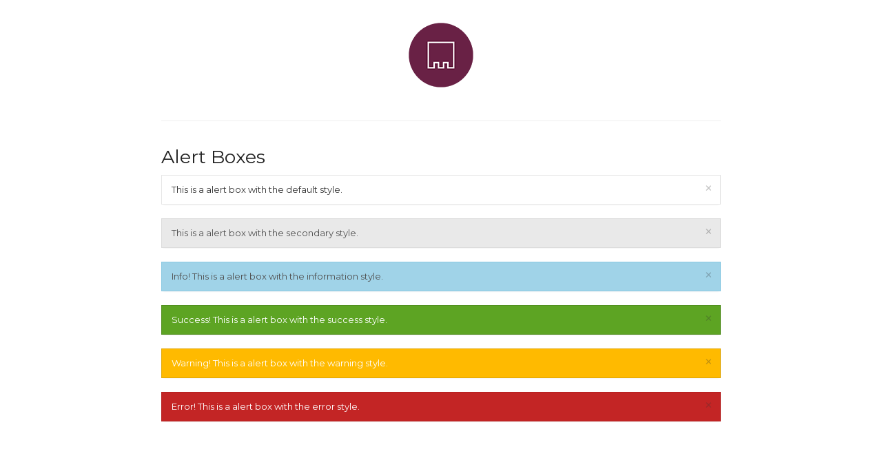

--- FILE ---
content_type: text/html; charset=UTF-8
request_url: http://matuszakmaciej.pl/shortcodes/alert-boxes/
body_size: 6692
content:
<!DOCTYPE html>
<!--[if lt IE 7 ]><html class="ie ie6" lang="pl-PL"> <![endif]-->
<!--[if IE 7 ]><html class="ie ie7" lang="pl-PL"> <![endif]-->
<!--[if IE 8 ]><html class="ie ie8" lang="pl-PL"> <![endif]-->
<!--[if (gte IE 9)|!(IE)]><!--><html lang="pl-PL"> <!--<![endif]-->
<head>

	<!-- Page Meta -->
	<meta charset="UTF-8" />
	<meta name="viewport" content="width=device-width">

	<title>Alert Boxes &#8211; Maciej Matuszak &#8211; Graphic Designer</title>
<meta name='robots' content='max-image-preview:large' />

<!-- Laborator SEO -->
<meta name="robots" content="index,follow">
<!-- End: Laborator SEO -->
<link rel='dns-prefetch' href='//fonts.googleapis.com' />
<link rel="alternate" type="application/rss+xml" title="Maciej Matuszak - Graphic Designer &raquo; Kanał z wpisami" href="http://matuszakmaciej.pl/feed/" />
<link rel="alternate" type="application/rss+xml" title="Maciej Matuszak - Graphic Designer &raquo; Kanał z komentarzami" href="http://matuszakmaciej.pl/comments/feed/" />
<link rel="alternate" type="application/rss+xml" title="Maciej Matuszak - Graphic Designer &raquo; Alert Boxes Kanał z komentarzami" href="http://matuszakmaciej.pl/shortcodes/alert-boxes/feed/" />
<link rel="alternate" title="oEmbed (JSON)" type="application/json+oembed" href="http://matuszakmaciej.pl/wp-json/oembed/1.0/embed?url=http%3A%2F%2Fmatuszakmaciej.pl%2Fshortcodes%2Falert-boxes%2F" />
<link rel="alternate" title="oEmbed (XML)" type="text/xml+oembed" href="http://matuszakmaciej.pl/wp-json/oembed/1.0/embed?url=http%3A%2F%2Fmatuszakmaciej.pl%2Fshortcodes%2Falert-boxes%2F&#038;format=xml" />
<style id='wp-img-auto-sizes-contain-inline-css' type='text/css'>
img:is([sizes=auto i],[sizes^="auto," i]){contain-intrinsic-size:3000px 1500px}
/*# sourceURL=wp-img-auto-sizes-contain-inline-css */
</style>
<link rel='stylesheet' id='vision-css' href='http://matuszakmaciej.pl/wp-content/plugins/vision/vision-shortcodes.css?ver=3.2' type='text/css' media='all' />
<link rel='stylesheet' id='font-awesome-css' href='http://matuszakmaciej.pl/wp-content/plugins/vision/css/_font-awesome.css?ver=4.6.3' type='text/css' media='all' />
<style id='wp-emoji-styles-inline-css' type='text/css'>

	img.wp-smiley, img.emoji {
		display: inline !important;
		border: none !important;
		box-shadow: none !important;
		height: 1em !important;
		width: 1em !important;
		margin: 0 0.07em !important;
		vertical-align: -0.1em !important;
		background: none !important;
		padding: 0 !important;
	}
/*# sourceURL=wp-emoji-styles-inline-css */
</style>
<style id='wp-block-library-inline-css' type='text/css'>
:root{--wp-block-synced-color:#7a00df;--wp-block-synced-color--rgb:122,0,223;--wp-bound-block-color:var(--wp-block-synced-color);--wp-editor-canvas-background:#ddd;--wp-admin-theme-color:#007cba;--wp-admin-theme-color--rgb:0,124,186;--wp-admin-theme-color-darker-10:#006ba1;--wp-admin-theme-color-darker-10--rgb:0,107,160.5;--wp-admin-theme-color-darker-20:#005a87;--wp-admin-theme-color-darker-20--rgb:0,90,135;--wp-admin-border-width-focus:2px}@media (min-resolution:192dpi){:root{--wp-admin-border-width-focus:1.5px}}.wp-element-button{cursor:pointer}:root .has-very-light-gray-background-color{background-color:#eee}:root .has-very-dark-gray-background-color{background-color:#313131}:root .has-very-light-gray-color{color:#eee}:root .has-very-dark-gray-color{color:#313131}:root .has-vivid-green-cyan-to-vivid-cyan-blue-gradient-background{background:linear-gradient(135deg,#00d084,#0693e3)}:root .has-purple-crush-gradient-background{background:linear-gradient(135deg,#34e2e4,#4721fb 50%,#ab1dfe)}:root .has-hazy-dawn-gradient-background{background:linear-gradient(135deg,#faaca8,#dad0ec)}:root .has-subdued-olive-gradient-background{background:linear-gradient(135deg,#fafae1,#67a671)}:root .has-atomic-cream-gradient-background{background:linear-gradient(135deg,#fdd79a,#004a59)}:root .has-nightshade-gradient-background{background:linear-gradient(135deg,#330968,#31cdcf)}:root .has-midnight-gradient-background{background:linear-gradient(135deg,#020381,#2874fc)}:root{--wp--preset--font-size--normal:16px;--wp--preset--font-size--huge:42px}.has-regular-font-size{font-size:1em}.has-larger-font-size{font-size:2.625em}.has-normal-font-size{font-size:var(--wp--preset--font-size--normal)}.has-huge-font-size{font-size:var(--wp--preset--font-size--huge)}.has-text-align-center{text-align:center}.has-text-align-left{text-align:left}.has-text-align-right{text-align:right}.has-fit-text{white-space:nowrap!important}#end-resizable-editor-section{display:none}.aligncenter{clear:both}.items-justified-left{justify-content:flex-start}.items-justified-center{justify-content:center}.items-justified-right{justify-content:flex-end}.items-justified-space-between{justify-content:space-between}.screen-reader-text{border:0;clip-path:inset(50%);height:1px;margin:-1px;overflow:hidden;padding:0;position:absolute;width:1px;word-wrap:normal!important}.screen-reader-text:focus{background-color:#ddd;clip-path:none;color:#444;display:block;font-size:1em;height:auto;left:5px;line-height:normal;padding:15px 23px 14px;text-decoration:none;top:5px;width:auto;z-index:100000}html :where(.has-border-color){border-style:solid}html :where([style*=border-top-color]){border-top-style:solid}html :where([style*=border-right-color]){border-right-style:solid}html :where([style*=border-bottom-color]){border-bottom-style:solid}html :where([style*=border-left-color]){border-left-style:solid}html :where([style*=border-width]){border-style:solid}html :where([style*=border-top-width]){border-top-style:solid}html :where([style*=border-right-width]){border-right-style:solid}html :where([style*=border-bottom-width]){border-bottom-style:solid}html :where([style*=border-left-width]){border-left-style:solid}html :where(img[class*=wp-image-]){height:auto;max-width:100%}:where(figure){margin:0 0 1em}html :where(.is-position-sticky){--wp-admin--admin-bar--position-offset:var(--wp-admin--admin-bar--height,0px)}@media screen and (max-width:600px){html :where(.is-position-sticky){--wp-admin--admin-bar--position-offset:0px}}

/*# sourceURL=wp-block-library-inline-css */
</style><style id='global-styles-inline-css' type='text/css'>
:root{--wp--preset--aspect-ratio--square: 1;--wp--preset--aspect-ratio--4-3: 4/3;--wp--preset--aspect-ratio--3-4: 3/4;--wp--preset--aspect-ratio--3-2: 3/2;--wp--preset--aspect-ratio--2-3: 2/3;--wp--preset--aspect-ratio--16-9: 16/9;--wp--preset--aspect-ratio--9-16: 9/16;--wp--preset--color--black: #000000;--wp--preset--color--cyan-bluish-gray: #abb8c3;--wp--preset--color--white: #ffffff;--wp--preset--color--pale-pink: #f78da7;--wp--preset--color--vivid-red: #cf2e2e;--wp--preset--color--luminous-vivid-orange: #ff6900;--wp--preset--color--luminous-vivid-amber: #fcb900;--wp--preset--color--light-green-cyan: #7bdcb5;--wp--preset--color--vivid-green-cyan: #00d084;--wp--preset--color--pale-cyan-blue: #8ed1fc;--wp--preset--color--vivid-cyan-blue: #0693e3;--wp--preset--color--vivid-purple: #9b51e0;--wp--preset--gradient--vivid-cyan-blue-to-vivid-purple: linear-gradient(135deg,rgb(6,147,227) 0%,rgb(155,81,224) 100%);--wp--preset--gradient--light-green-cyan-to-vivid-green-cyan: linear-gradient(135deg,rgb(122,220,180) 0%,rgb(0,208,130) 100%);--wp--preset--gradient--luminous-vivid-amber-to-luminous-vivid-orange: linear-gradient(135deg,rgb(252,185,0) 0%,rgb(255,105,0) 100%);--wp--preset--gradient--luminous-vivid-orange-to-vivid-red: linear-gradient(135deg,rgb(255,105,0) 0%,rgb(207,46,46) 100%);--wp--preset--gradient--very-light-gray-to-cyan-bluish-gray: linear-gradient(135deg,rgb(238,238,238) 0%,rgb(169,184,195) 100%);--wp--preset--gradient--cool-to-warm-spectrum: linear-gradient(135deg,rgb(74,234,220) 0%,rgb(151,120,209) 20%,rgb(207,42,186) 40%,rgb(238,44,130) 60%,rgb(251,105,98) 80%,rgb(254,248,76) 100%);--wp--preset--gradient--blush-light-purple: linear-gradient(135deg,rgb(255,206,236) 0%,rgb(152,150,240) 100%);--wp--preset--gradient--blush-bordeaux: linear-gradient(135deg,rgb(254,205,165) 0%,rgb(254,45,45) 50%,rgb(107,0,62) 100%);--wp--preset--gradient--luminous-dusk: linear-gradient(135deg,rgb(255,203,112) 0%,rgb(199,81,192) 50%,rgb(65,88,208) 100%);--wp--preset--gradient--pale-ocean: linear-gradient(135deg,rgb(255,245,203) 0%,rgb(182,227,212) 50%,rgb(51,167,181) 100%);--wp--preset--gradient--electric-grass: linear-gradient(135deg,rgb(202,248,128) 0%,rgb(113,206,126) 100%);--wp--preset--gradient--midnight: linear-gradient(135deg,rgb(2,3,129) 0%,rgb(40,116,252) 100%);--wp--preset--font-size--small: 13px;--wp--preset--font-size--medium: 20px;--wp--preset--font-size--large: 36px;--wp--preset--font-size--x-large: 42px;--wp--preset--spacing--20: 0.44rem;--wp--preset--spacing--30: 0.67rem;--wp--preset--spacing--40: 1rem;--wp--preset--spacing--50: 1.5rem;--wp--preset--spacing--60: 2.25rem;--wp--preset--spacing--70: 3.38rem;--wp--preset--spacing--80: 5.06rem;--wp--preset--shadow--natural: 6px 6px 9px rgba(0, 0, 0, 0.2);--wp--preset--shadow--deep: 12px 12px 50px rgba(0, 0, 0, 0.4);--wp--preset--shadow--sharp: 6px 6px 0px rgba(0, 0, 0, 0.2);--wp--preset--shadow--outlined: 6px 6px 0px -3px rgb(255, 255, 255), 6px 6px rgb(0, 0, 0);--wp--preset--shadow--crisp: 6px 6px 0px rgb(0, 0, 0);}:where(.is-layout-flex){gap: 0.5em;}:where(.is-layout-grid){gap: 0.5em;}body .is-layout-flex{display: flex;}.is-layout-flex{flex-wrap: wrap;align-items: center;}.is-layout-flex > :is(*, div){margin: 0;}body .is-layout-grid{display: grid;}.is-layout-grid > :is(*, div){margin: 0;}:where(.wp-block-columns.is-layout-flex){gap: 2em;}:where(.wp-block-columns.is-layout-grid){gap: 2em;}:where(.wp-block-post-template.is-layout-flex){gap: 1.25em;}:where(.wp-block-post-template.is-layout-grid){gap: 1.25em;}.has-black-color{color: var(--wp--preset--color--black) !important;}.has-cyan-bluish-gray-color{color: var(--wp--preset--color--cyan-bluish-gray) !important;}.has-white-color{color: var(--wp--preset--color--white) !important;}.has-pale-pink-color{color: var(--wp--preset--color--pale-pink) !important;}.has-vivid-red-color{color: var(--wp--preset--color--vivid-red) !important;}.has-luminous-vivid-orange-color{color: var(--wp--preset--color--luminous-vivid-orange) !important;}.has-luminous-vivid-amber-color{color: var(--wp--preset--color--luminous-vivid-amber) !important;}.has-light-green-cyan-color{color: var(--wp--preset--color--light-green-cyan) !important;}.has-vivid-green-cyan-color{color: var(--wp--preset--color--vivid-green-cyan) !important;}.has-pale-cyan-blue-color{color: var(--wp--preset--color--pale-cyan-blue) !important;}.has-vivid-cyan-blue-color{color: var(--wp--preset--color--vivid-cyan-blue) !important;}.has-vivid-purple-color{color: var(--wp--preset--color--vivid-purple) !important;}.has-black-background-color{background-color: var(--wp--preset--color--black) !important;}.has-cyan-bluish-gray-background-color{background-color: var(--wp--preset--color--cyan-bluish-gray) !important;}.has-white-background-color{background-color: var(--wp--preset--color--white) !important;}.has-pale-pink-background-color{background-color: var(--wp--preset--color--pale-pink) !important;}.has-vivid-red-background-color{background-color: var(--wp--preset--color--vivid-red) !important;}.has-luminous-vivid-orange-background-color{background-color: var(--wp--preset--color--luminous-vivid-orange) !important;}.has-luminous-vivid-amber-background-color{background-color: var(--wp--preset--color--luminous-vivid-amber) !important;}.has-light-green-cyan-background-color{background-color: var(--wp--preset--color--light-green-cyan) !important;}.has-vivid-green-cyan-background-color{background-color: var(--wp--preset--color--vivid-green-cyan) !important;}.has-pale-cyan-blue-background-color{background-color: var(--wp--preset--color--pale-cyan-blue) !important;}.has-vivid-cyan-blue-background-color{background-color: var(--wp--preset--color--vivid-cyan-blue) !important;}.has-vivid-purple-background-color{background-color: var(--wp--preset--color--vivid-purple) !important;}.has-black-border-color{border-color: var(--wp--preset--color--black) !important;}.has-cyan-bluish-gray-border-color{border-color: var(--wp--preset--color--cyan-bluish-gray) !important;}.has-white-border-color{border-color: var(--wp--preset--color--white) !important;}.has-pale-pink-border-color{border-color: var(--wp--preset--color--pale-pink) !important;}.has-vivid-red-border-color{border-color: var(--wp--preset--color--vivid-red) !important;}.has-luminous-vivid-orange-border-color{border-color: var(--wp--preset--color--luminous-vivid-orange) !important;}.has-luminous-vivid-amber-border-color{border-color: var(--wp--preset--color--luminous-vivid-amber) !important;}.has-light-green-cyan-border-color{border-color: var(--wp--preset--color--light-green-cyan) !important;}.has-vivid-green-cyan-border-color{border-color: var(--wp--preset--color--vivid-green-cyan) !important;}.has-pale-cyan-blue-border-color{border-color: var(--wp--preset--color--pale-cyan-blue) !important;}.has-vivid-cyan-blue-border-color{border-color: var(--wp--preset--color--vivid-cyan-blue) !important;}.has-vivid-purple-border-color{border-color: var(--wp--preset--color--vivid-purple) !important;}.has-vivid-cyan-blue-to-vivid-purple-gradient-background{background: var(--wp--preset--gradient--vivid-cyan-blue-to-vivid-purple) !important;}.has-light-green-cyan-to-vivid-green-cyan-gradient-background{background: var(--wp--preset--gradient--light-green-cyan-to-vivid-green-cyan) !important;}.has-luminous-vivid-amber-to-luminous-vivid-orange-gradient-background{background: var(--wp--preset--gradient--luminous-vivid-amber-to-luminous-vivid-orange) !important;}.has-luminous-vivid-orange-to-vivid-red-gradient-background{background: var(--wp--preset--gradient--luminous-vivid-orange-to-vivid-red) !important;}.has-very-light-gray-to-cyan-bluish-gray-gradient-background{background: var(--wp--preset--gradient--very-light-gray-to-cyan-bluish-gray) !important;}.has-cool-to-warm-spectrum-gradient-background{background: var(--wp--preset--gradient--cool-to-warm-spectrum) !important;}.has-blush-light-purple-gradient-background{background: var(--wp--preset--gradient--blush-light-purple) !important;}.has-blush-bordeaux-gradient-background{background: var(--wp--preset--gradient--blush-bordeaux) !important;}.has-luminous-dusk-gradient-background{background: var(--wp--preset--gradient--luminous-dusk) !important;}.has-pale-ocean-gradient-background{background: var(--wp--preset--gradient--pale-ocean) !important;}.has-electric-grass-gradient-background{background: var(--wp--preset--gradient--electric-grass) !important;}.has-midnight-gradient-background{background: var(--wp--preset--gradient--midnight) !important;}.has-small-font-size{font-size: var(--wp--preset--font-size--small) !important;}.has-medium-font-size{font-size: var(--wp--preset--font-size--medium) !important;}.has-large-font-size{font-size: var(--wp--preset--font-size--large) !important;}.has-x-large-font-size{font-size: var(--wp--preset--font-size--x-large) !important;}
/*# sourceURL=global-styles-inline-css */
</style>

<style id='classic-theme-styles-inline-css' type='text/css'>
/*! This file is auto-generated */
.wp-block-button__link{color:#fff;background-color:#32373c;border-radius:9999px;box-shadow:none;text-decoration:none;padding:calc(.667em + 2px) calc(1.333em + 2px);font-size:1.125em}.wp-block-file__button{background:#32373c;color:#fff;text-decoration:none}
/*# sourceURL=/wp-includes/css/classic-themes.min.css */
</style>
<link rel='stylesheet' id='contact-form-7-css' href='http://matuszakmaciej.pl/wp-content/plugins/contact-form-7/includes/css/styles.css?ver=5.6.3' type='text/css' media='all' />
<link rel='stylesheet' id='font-primary-css' href='https://fonts.googleapis.com/css2?family=Montserrat:ital,wght@0,400;0,700;0,900;1,400;1,700;1,900&#038;display=swap' type='text/css' media='all' />
<link rel='stylesheet' id='entypo-css' href='http://matuszakmaciej.pl/wp-content/themes/calcium/assets/css/entypo/css/fontello.css' type='text/css' media='all' />
<link rel='stylesheet' id='foundation-css' href='http://matuszakmaciej.pl/wp-content/themes/calcium/assets/css/foundation.css' type='text/css' media='all' />
<link rel='stylesheet' id='foundation-icons-css' href='http://matuszakmaciej.pl/wp-content/themes/calcium/assets/css/foundation-icons/foundation-icons.css' type='text/css' media='all' />
<link rel='stylesheet' id='foundation-component-css' href='http://matuszakmaciej.pl/wp-content/themes/calcium/assets/css/menu.css' type='text/css' media='all' />
<link rel='stylesheet' id='calcium-css' href='http://matuszakmaciej.pl/wp-content/themes/calcium/assets/css/main.css' type='text/css' media='all' />
<link rel='stylesheet' id='stylecss-css' href='http://matuszakmaciej.pl/wp-content/themes/calcium/style.css' type='text/css' media='all' />
    <script type="text/javascript">
		var ajaxurl = ajaxurl || 'http://matuszakmaciej.pl/wp-admin/admin-ajax.php';
    </script>
	        <style>
            .st-content-inner > .row > header .header-container > nav .main-nav > li.sidebar-menu {
                display: none;
            }

            .st-content-inner > .row > header .header-container > nav .main-nav {
                margin-top: -20px;
            }
        </style>
	        <style>body, button, input {
                font-family: Montserrat, serif;
            }</style>
	<script type="text/javascript" src="http://matuszakmaciej.pl/wp-includes/js/jquery/jquery.min.js?ver=3.7.1" id="jquery-core-js"></script>
<script type="text/javascript" src="http://matuszakmaciej.pl/wp-includes/js/jquery/jquery-migrate.min.js?ver=3.4.1" id="jquery-migrate-js"></script>
<link rel="https://api.w.org/" href="http://matuszakmaciej.pl/wp-json/" /><link rel="alternate" title="JSON" type="application/json" href="http://matuszakmaciej.pl/wp-json/wp/v2/pages/2099" /><link rel="EditURI" type="application/rsd+xml" title="RSD" href="http://matuszakmaciej.pl/xmlrpc.php?rsd" />
<meta name="generator" content="WordPress 6.9" />
<link rel="canonical" href="http://matuszakmaciej.pl/shortcodes/alert-boxes/" />
<link rel='shortlink' href='http://matuszakmaciej.pl/?p=2099' />
<!--[if lt IE 9]>
<script src="https://cdnjs.cloudflare.com/ajax/libs/html5shiv/3.7.3/html5shiv-printshiv.min.js"></script>
<script type="text/javascript" src="http://matuszakmaciej.pl/wp-content/plugins/vision/js/IE.js"></script>
<![endif]-->
	
</head>
<body class="wp-singular page-template-default page page-id-2099 page-child parent-pageid-2083 wp-theme-calcium left-sidebar">

<div id="container" class="container">

	<div class="pusher">
		<!-- sidebar nav -->
		<!-- Sidebar Menu Push -->
<nav id="main-sidebar" class="st-menu st-effect-3">
	
	<div class="mobile-menu-container show-for-small-only">
			</div>

		
</nav>
<!-- End of: Sidebar Menu Push -->		
		
		<!-- main content -->
		<div class="st-content">
		
			<div class="st-content-inner">
				
				<div class="row nav-menu-env">
	<header class=" centered-logo">
	
		<div class="large-12 columns">
		
			<div class="header-container">
			
				<h1 class="logo">
					<a href="http://matuszakmaciej.pl">
												
														
							<img src="http://matuszakmaciej.pl/wp-content/uploads/2022/09/logo_mm_100px-1.png" />
											</a>
				</h1>
				
				<nav class="nav-items-0">
									</nav>
				
			</div>
		</div>
		
	</header>
</div>
	
	<section class="page">
	
	<div class="row">
		
		<h3>Alert Boxes</h3>

<!-- Alert Box -->
<div data-alert class="alert-box">This is a alert box with the default style.<a href="#" class="close">&times;</a></div>
<!-- / End: Alert Box -->


<!-- Alert Box -->
<div data-alert class="alert-box secondary">This is a alert box with the secondary style.<a href="#" class="close">&times;</a></div>
<!-- / End: Alert Box -->


<!-- Alert Box -->
<div data-alert class="alert-box info">Info! This is a alert box with the information style.<a href="#" class="close">&times;</a></div>
<!-- / End: Alert Box -->


<!-- Alert Box -->
<div data-alert class="alert-box success">Success! This is a alert box with the success style.<a href="#" class="close">&times;</a></div>
<!-- / End: Alert Box -->


<!-- Alert Box -->
<div data-alert class="alert-box warning">Warning! This is a alert box with the warning style.<a href="#" class="close">&times;</a></div>
<!-- / End: Alert Box -->


<!-- Alert Box -->
<div data-alert class="alert-box error">Error! This is a alert box with the error style.<a href="#" class="close">&times;</a></div>
<!-- / End: Alert Box -->

<p><span style="line-height: 1.5em;"> </span></p>
<p>&nbsp;</p>
		
	</div>
	
</section>

				
				<div class="row">
	<footer class="footer-block">
	
		<div class="large-6 columns">
			© Maciej Matuszak. 2022		</div>
		
		<div class="large-6 columns social-networks">
						<a href="https://www.behance.net/maciejmatuszak" class="behance"><i class="fi-social-behance size-24"></i></a>
						<a href="https://www.linkedin.com/in/maciej-matuszak-0b627915b/" class="linkedin"><i class="fi-social-linkedin size-24"></i></a>
						<a href="https://www.instagram.com/lesnytrip/" class="instagram"><i class="fi-social-instagram size-24"></i></a>
					</div>
		
	</footer>
</div>				
			</div>
			
		</div>
		
	</div>
	
</div>

<script type="speculationrules">
{"prefetch":[{"source":"document","where":{"and":[{"href_matches":"/*"},{"not":{"href_matches":["/wp-*.php","/wp-admin/*","/wp-content/uploads/*","/wp-content/*","/wp-content/plugins/*","/wp-content/themes/calcium/*","/*\\?(.+)"]}},{"not":{"selector_matches":"a[rel~=\"nofollow\"]"}},{"not":{"selector_matches":".no-prefetch, .no-prefetch a"}}]},"eagerness":"conservative"}]}
</script>
<script type="text/javascript" src="http://matuszakmaciej.pl/wp-content/plugins/vision/js/appear.min.js?ver%5B0%5D=jquery" id="appear-js"></script>
<script type="text/javascript" src="http://matuszakmaciej.pl/wp-content/plugins/vision/js/waypoints.min.js?ver%5B0%5D=jquery" id="waypoints-js"></script>
<script type="text/javascript" src="http://matuszakmaciej.pl/wp-content/plugins/vision/js/easy-pie-chart.min.js?ver%5B0%5D=jquery" id="easyCharts-js"></script>
<script type="text/javascript" src="http://matuszakmaciej.pl/wp-content/plugins/vision/js/vision-shortcodes.js?ver=3.2" id="vision-js-js"></script>
<script type="text/javascript" src="http://matuszakmaciej.pl/wp-content/plugins/vision/js/IE.js?ver=3.2" id="vision-ie-js-js"></script>
<script type="text/javascript" src="http://matuszakmaciej.pl/wp-content/plugins/vision/js/jquery.prettyPhoto.js?ver=3.1.5" id="prettyPhoto-js"></script>
<script type="text/javascript" src="http://matuszakmaciej.pl/wp-content/plugins/contact-form-7/includes/swv/js/index.js?ver=5.6.3" id="swv-js"></script>
<script type="text/javascript" id="contact-form-7-js-extra">
/* <![CDATA[ */
var wpcf7 = {"api":{"root":"http://matuszakmaciej.pl/wp-json/","namespace":"contact-form-7/v1"}};
//# sourceURL=contact-form-7-js-extra
/* ]]> */
</script>
<script type="text/javascript" src="http://matuszakmaciej.pl/wp-content/plugins/contact-form-7/includes/js/index.js?ver=5.6.3" id="contact-form-7-js"></script>
<script type="text/javascript" src="http://matuszakmaciej.pl/wp-content/themes/calcium/assets/js/gsap/TweenMax.min.js" id="greensock-js"></script>
<script type="text/javascript" src="http://matuszakmaciej.pl/wp-content/themes/calcium/assets/js/joinable.js" id="joinable-js"></script>
<script type="text/javascript" src="http://matuszakmaciej.pl/wp-includes/js/comment-reply.min.js?ver=6.9" id="comment-reply-js" async="async" data-wp-strategy="async" fetchpriority="low"></script>
<script type="text/javascript" src="http://matuszakmaciej.pl/wp-content/themes/calcium/assets/js/custom.js" id="calcium.custom-js"></script>
<script id="wp-emoji-settings" type="application/json">
{"baseUrl":"https://s.w.org/images/core/emoji/17.0.2/72x72/","ext":".png","svgUrl":"https://s.w.org/images/core/emoji/17.0.2/svg/","svgExt":".svg","source":{"concatemoji":"http://matuszakmaciej.pl/wp-includes/js/wp-emoji-release.min.js?ver=6.9"}}
</script>
<script type="module">
/* <![CDATA[ */
/*! This file is auto-generated */
const a=JSON.parse(document.getElementById("wp-emoji-settings").textContent),o=(window._wpemojiSettings=a,"wpEmojiSettingsSupports"),s=["flag","emoji"];function i(e){try{var t={supportTests:e,timestamp:(new Date).valueOf()};sessionStorage.setItem(o,JSON.stringify(t))}catch(e){}}function c(e,t,n){e.clearRect(0,0,e.canvas.width,e.canvas.height),e.fillText(t,0,0);t=new Uint32Array(e.getImageData(0,0,e.canvas.width,e.canvas.height).data);e.clearRect(0,0,e.canvas.width,e.canvas.height),e.fillText(n,0,0);const a=new Uint32Array(e.getImageData(0,0,e.canvas.width,e.canvas.height).data);return t.every((e,t)=>e===a[t])}function p(e,t){e.clearRect(0,0,e.canvas.width,e.canvas.height),e.fillText(t,0,0);var n=e.getImageData(16,16,1,1);for(let e=0;e<n.data.length;e++)if(0!==n.data[e])return!1;return!0}function u(e,t,n,a){switch(t){case"flag":return n(e,"\ud83c\udff3\ufe0f\u200d\u26a7\ufe0f","\ud83c\udff3\ufe0f\u200b\u26a7\ufe0f")?!1:!n(e,"\ud83c\udde8\ud83c\uddf6","\ud83c\udde8\u200b\ud83c\uddf6")&&!n(e,"\ud83c\udff4\udb40\udc67\udb40\udc62\udb40\udc65\udb40\udc6e\udb40\udc67\udb40\udc7f","\ud83c\udff4\u200b\udb40\udc67\u200b\udb40\udc62\u200b\udb40\udc65\u200b\udb40\udc6e\u200b\udb40\udc67\u200b\udb40\udc7f");case"emoji":return!a(e,"\ud83e\u1fac8")}return!1}function f(e,t,n,a){let r;const o=(r="undefined"!=typeof WorkerGlobalScope&&self instanceof WorkerGlobalScope?new OffscreenCanvas(300,150):document.createElement("canvas")).getContext("2d",{willReadFrequently:!0}),s=(o.textBaseline="top",o.font="600 32px Arial",{});return e.forEach(e=>{s[e]=t(o,e,n,a)}),s}function r(e){var t=document.createElement("script");t.src=e,t.defer=!0,document.head.appendChild(t)}a.supports={everything:!0,everythingExceptFlag:!0},new Promise(t=>{let n=function(){try{var e=JSON.parse(sessionStorage.getItem(o));if("object"==typeof e&&"number"==typeof e.timestamp&&(new Date).valueOf()<e.timestamp+604800&&"object"==typeof e.supportTests)return e.supportTests}catch(e){}return null}();if(!n){if("undefined"!=typeof Worker&&"undefined"!=typeof OffscreenCanvas&&"undefined"!=typeof URL&&URL.createObjectURL&&"undefined"!=typeof Blob)try{var e="postMessage("+f.toString()+"("+[JSON.stringify(s),u.toString(),c.toString(),p.toString()].join(",")+"));",a=new Blob([e],{type:"text/javascript"});const r=new Worker(URL.createObjectURL(a),{name:"wpTestEmojiSupports"});return void(r.onmessage=e=>{i(n=e.data),r.terminate(),t(n)})}catch(e){}i(n=f(s,u,c,p))}t(n)}).then(e=>{for(const n in e)a.supports[n]=e[n],a.supports.everything=a.supports.everything&&a.supports[n],"flag"!==n&&(a.supports.everythingExceptFlag=a.supports.everythingExceptFlag&&a.supports[n]);var t;a.supports.everythingExceptFlag=a.supports.everythingExceptFlag&&!a.supports.flag,a.supports.everything||((t=a.source||{}).concatemoji?r(t.concatemoji):t.wpemoji&&t.twemoji&&(r(t.twemoji),r(t.wpemoji)))});
//# sourceURL=http://matuszakmaciej.pl/wp-includes/js/wp-emoji-loader.min.js
/* ]]> */
</script>
    <script type="text/javascript">
		//	jQuery(document).foundation();
    </script>
	
</body>
</html>

--- FILE ---
content_type: text/css
request_url: http://matuszakmaciej.pl/wp-content/themes/calcium/assets/css/main.css
body_size: 13203
content:
/* 
==========================================================================
			Calcium - WordPress Theme
========================================================================== 
*/
/* Micro ClearFix Mixin */
.clearfix {
  zoom: 1;
}
.clearfix:before,
.clearfix:after {
  content: "";
  display: table;
}
.clearfix:after {
  clear: both;
}
.clear {
  clear: both;
}
body {
  font-family: 'Playfair Display', serif;
  font-size: 13px;
  cursor: auto;
}
p a {
  color: #222;
}
p a:hover {
  color: #ffba00;
}
h1,
h2,
h3,
h4,
h5,
h6 {
  font-weight: normal;
}
input[type="text"]::-webkit-input-placeholder,
input[type="password"]::-webkit-input-placeholder,
input[type="date"]::-webkit-input-placeholder,
input[type="datetime"]::-webkit-input-placeholder,
input[type="datetime-local"]::-webkit-input-placeholder,
input[type="month"]::-webkit-input-placeholder,
input[type="week"]::-webkit-input-placeholder,
input[type="email"]::-webkit-input-placeholder,
input[type="number"]::-webkit-input-placeholder,
input[type="search"]::-webkit-input-placeholder,
input[type="tel"]::-webkit-input-placeholder,
input[type="time"]::-webkit-input-placeholder,
input[type="url"]::-webkit-input-placeholder,
textarea::-webkit-input-placeholder {
  color: #222;
  font-size: 12px;
}
input[type="text"]:-moz-placeholder,
input[type="password"]:-moz-placeholder,
input[type="date"]:-moz-placeholder,
input[type="datetime"]:-moz-placeholder,
input[type="datetime-local"]:-moz-placeholder,
input[type="month"]:-moz-placeholder,
input[type="week"]:-moz-placeholder,
input[type="email"]:-moz-placeholder,
input[type="number"]:-moz-placeholder,
input[type="search"]:-moz-placeholder,
input[type="tel"]:-moz-placeholder,
input[type="time"]:-moz-placeholder,
input[type="url"]:-moz-placeholder,
textarea:-moz-placeholder {
  /* Firefox 18- */
  color: #222;
  font-size: 12px;
}
input[type="text"]::-moz-placeholder,
input[type="password"]::-moz-placeholder,
input[type="date"]::-moz-placeholder,
input[type="datetime"]::-moz-placeholder,
input[type="datetime-local"]::-moz-placeholder,
input[type="month"]::-moz-placeholder,
input[type="week"]::-moz-placeholder,
input[type="email"]::-moz-placeholder,
input[type="number"]::-moz-placeholder,
input[type="search"]::-moz-placeholder,
input[type="tel"]::-moz-placeholder,
input[type="time"]::-moz-placeholder,
input[type="url"]::-moz-placeholder,
textarea::-moz-placeholder {
  /* Firefox 19+ */
  color: #222;
  font-size: 12px;
}
input[type="text"]:-ms-input-placeholder,
input[type="password"]:-ms-input-placeholder,
input[type="date"]:-ms-input-placeholder,
input[type="datetime"]:-ms-input-placeholder,
input[type="datetime-local"]:-ms-input-placeholder,
input[type="month"]:-ms-input-placeholder,
input[type="week"]:-ms-input-placeholder,
input[type="email"]:-ms-input-placeholder,
input[type="number"]:-ms-input-placeholder,
input[type="search"]:-ms-input-placeholder,
input[type="tel"]:-ms-input-placeholder,
input[type="time"]:-ms-input-placeholder,
input[type="url"]:-ms-input-placeholder,
textarea:-ms-input-placeholder {
  color: #222;
  font-size: 12px;
}
::selection {
  color: #ffba00;
}
::-moz-selection {
  color: #ffba00;
}
.st-content-inner > .row > header {
  padding: 50px 0;
  border-bottom: 1px solid #EEE;
  zoom: 1;
}
.st-content-inner > .row > header:before,
.st-content-inner > .row > header:after {
  content: "";
  display: table;
}
.st-content-inner > .row > header:after {
  clear: both;
}
.st-content-inner > .row > header .logo {
  display: block;
  font-size: 28px;
  margin: 0px;
  margin-top: 85px;
  font-weight: 400;
}
.st-content-inner > .row > header .logo span {
  zoom: 1;
  filter: alpha(opacity=50);
  -webkit-opacity: 0.5;
  -moz-opacity: 0.5;
  opacity: 0.5;
}
.st-content-inner > .row > header .header-container {
  display: table;
  width: 100%;
}
.st-content-inner > .row > header .header-container > .logo,
.st-content-inner > .row > header .header-container > nav {
  display: table-cell;
  vertical-align: middle;
}
.st-content-inner > .row > header .header-container > nav.nav-items-3 > .main-nav > li {
  margin-left: 50px;
}
.st-content-inner > .row > header .header-container > nav.nav-items-4 > .main-nav > li {
  margin-left: 40px;
}
.st-content-inner > .row > header .header-container > nav .main-nav {
  float: right;
  white-space: nowrap;
}
.st-content-inner > .row > header .header-container > nav .main-nav > li {
  display: inline-block;
  float: none;
}
.st-content-inner > .row > header .header-container > nav .main-nav > li.sidebar-menu.right {
  position: relative;
  top: 2px;
  float: right;
}
.st-content-inner > .row > header .header-container > nav .main-nav > li.menu-item-has-children > a:after {
  position: absolute;
  top: 50%;
  -webkit-transform: translateY(-25%);
  -moz-transform: translateY(-25%);
  -ms-transform: translateY(-25%);
  -o-transform: translateY(-25%);
  transform: translateY(-25%);
  right: -12px;
  content: '';
  width: 0;
  height: 0;
  border-style: solid;
  border-width: 3px 3px 0 3px;
  border-color: #222 transparent transparent transparent;
}
.st-content-inner > .row > header .header-container > nav .main-nav > li .menu-item-has-children > a {
  position: relative;
}
.st-content-inner > .row > header .header-container > nav .main-nav > li .menu-item-has-children > a:after {
  position: absolute;
  top: 50%;
  -webkit-transform: translateY(-50%);
  -moz-transform: translateY(-50%);
  -ms-transform: translateY(-50%);
  -o-transform: translateY(-50%);
  transform: translateY(-50%);
  margin-left: 8px;
  content: '';
  width: 0;
  height: 0;
  border-style: solid;
  border-width: 3px 3px 0 3px;
  border-color: rgba(255, 255, 255, 0.7) transparent transparent transparent;
}
.st-content-inner > .row > header .header-container > nav.more-than-5 > .main-nav > li {
  margin-left: 20px;
}
.st-content-inner > .row > header .header-container > nav.more-than-6 > .main-nav > li {
  margin-left: 15px;
}
.st-content-inner > .row > header.centered-logo {
  padding: 30px 0;
}
.st-content-inner > .row > header.centered-logo .header-container {
  display: block;
}
.st-content-inner > .row > header.centered-logo .header-container > .logo,
.st-content-inner > .row > header.centered-logo .header-container > nav {
  display: block;
}
.st-content-inner > .row > header.centered-logo .header-container .logo {
  text-align: center;
  margin-top: 0;
  margin-bottom: 15px;
}
.st-content-inner > .row > header.centered-logo .header-container > nav {
  text-align: center;
}
.st-content-inner > .row > header.centered-logo .header-container > nav .main-nav {
  float: none;
  display: inline-block;
}
.st-content-inner > .row > header.centered-logo .header-container > nav .main-nav ul {
  text-align: left;
}
.size-12 {
  font-size: 12px;
}
.size-14 {
  font-size: 14px;
}
.size-16 {
  font-size: 16px;
}
.size-18 {
  font-size: 18px;
}
.size-21 {
  font-size: 21px;
}
.size-24 {
  font-size: 24px;
}
.size-36 {
  font-size: 36px;
}
.size-48 {
  font-size: 48px;
}
.size-60 {
  font-size: 60px;
}
.size-72 {
  font-size: 72px;
}
button,
input {
  font-family: 'Playfair Display', serif;
}
nav {
  zoom: 1;
}
nav:before,
nav:after {
  content: "";
  display: table;
}
nav:after {
  clear: both;
}
.main-nav {
  position: relative;
  display: block;
  width: auto;
  margin: 0px;
  float: right;
  top: 10px;
}
.main-nav li {
  text-transform: uppercase;
  float: left;
  display: inline;
  font-size: 14px;
  margin-left: 25px;
  position: relative;
  z-index: 1;
}
.main-nav li:hover {
  z-index: 5;
}
.main-nav li.active a {
  border-bottom: 1px dotted #AAA;
}
.main-nav li a:hover {
  border-bottom: 1px dotted #AAA;
}
.main-nav li.sidebar-menu {
  color: #FFF;
}
.main-nav li.sidebar-menu button {
  display: block;
  background: url(../images/menu.png) no-repeat center center;
  border: 0px;
  padding: 0 7px;
  text-indent: -9999px;
  outline: 0;
}
.main-nav li.sidebar-menu button:active {
  box-shadow: none;
}
.main-nav li:hover ul {
  visibility: visible;
}
.main-nav li ul {
  margin-top: 20px;
  z-index: 9999;
  position: absolute;
  background: #222;
  padding: 0;
  border: 10px solid #222;
  margin-left: -20px;
  width: 250px;
  -webkit-box-shadow: inset 0px 0px 0px 1px #313131;
  -moz-box-shadow: inset 0px 0px 0px 1px #313131;
  box-shadow: inset 0px 0px 0px 1px #313131;
  -webkit-transform-origin: 20% 20%;
  -moz-transform-origin: 20% 20%;
  -ms-transform-origin: 20% 20%;
  -o-transform-origin: 20% 20%;
  transform-origin: 20% 20%;
}
.main-nav li ul.hidden-text > li > a > span {
  zoom: 1;
  filter: alpha(opacity=0);
  -webkit-opacity: 0;
  -moz-opacity: 0;
  opacity: 0;
}
.main-nav li ul .arrow-up {
  position: absolute;
  margin: 0 auto;
  width: 0;
  height: 0;
  border-left: 5px solid transparent;
  border-right: 5px solid transparent;
  border-bottom: 5px solid #222;
  top: -15px;
  margin-left: 20px;
}
.main-nav li ul li {
  margin: 0px;
  float: none !important;
  display: block;
  padding: 0 1px;
  font-size: 12px;
  line-height: 22px;
  /*ul {
					border: none;
					.box-shadow(none);
					position: relative;
					background: lighten(@dark,2%);
					left:-4px;
					top: 0px;
					width: 100%;
					margin: 0;
					padding: 0;
					.box-sizing(border-box);
				}*/
}
.main-nav li ul li .arrow-up {
  display: none;
}
.main-nav li ul li a {
  padding: 8px 20px;
  padding-top: 5px;
  display: block;
  color: #FFF;
}
.main-nav li ul li a span {
  display: inline-block;
  border-bottom: 1px dotted transparent;
  -webkit-transition: border 300ms ease-in-out, opacity 200ms ease-in-out;
  -moz-transition: border 300ms ease-in-out, opacity 200ms ease-in-out;
  -o-transition: border 300ms ease-in-out, opacity 200ms ease-in-out;
  transition: border 300ms ease-in-out, opacity 200ms ease-in-out;
}
.main-nav li ul li a:hover {
  color: #ffba00;
  border-bottom: 0;
}
.main-nav li ul li a:hover span {
  border-bottom: 1px dotted #aaa;
}
.main-nav li ul li.current-menu-item > a {
  color: #ffba00;
}
.main-nav li ul li ul {
  border: 0;
  position: relative;
  top: 0;
  left: 0;
  width: auto;
  margin: 0;
  background: #2a2a2a;
  overflow: hidden;
  -webkit-box-shadow: none;
  -moz-box-shadow: none;
  box-shadow: none;
}
.main-nav li ul li ul li {
  padding: 0;
}
.main-nav li ul li ul ul {
  background-color: #2c2c2c;
}
.main-nav li ul li ul ul li a {
  padding-left: 35px;
}
.main-nav li ul li ul ul ul li a {
  padding-left: 50px;
}
.main-nav li ul li ul ul ul ul li a {
  padding-left: 65px;
}
.main-nav > li.current-menu-item > a {
  border-bottom: 1px dotted #AAA;
}
.main-nav > li.with-icon-text > a i {
  margin-right: 5px;
}
.main-nav > li.with-icon > a span {
  display: none;
}
.main-nav > li > ul {
  display: none;
}
.main-nav > li > ul.visible {
  display: block;
}
.quotes {
  padding: 80px 0;
  text-align: center;
  font-size: 35px;
}
section.portfolio {
  background: #EEE;
  position: relative;
  zoom: 1;
}
section.portfolio:before,
section.portfolio:after {
  content: "";
  display: table;
}
section.portfolio:after {
  clear: both;
}
section.portfolio [class*="column"]:last-child {
  float: left !important;
}
section.portfolio .portfolio-loading {
  display: none;
  line-height: 100px;
  overflow: hidden;
  text-align: center;
  -webkit-transition: all 300ms ease-in-out;
  -moz-transition: all 300ms ease-in-out;
  -o-transition: all 300ms ease-in-out;
  transition: all 300ms ease-in-out;
}
section.portfolio .portfolio-loading i {
  display: inline-block;
  -webkit-animation: spin 1s linear infinite;
  -moz-animation: spin 1s linear infinite;
  -o-animation: spin 1s linear infinite;
  animation: spin 1s linear infinite;
}
section.portfolio.is-loading .portfolio-loading {
  height: 100px;
  display: block;
}
section.portfolio.is-loading .portfolio-pagination .load-more {
  visibility: hidden;
  zoom: 1;
  filter: alpha(opacity=0);
  -webkit-opacity: 0;
  -moz-opacity: 0;
  opacity: 0;
}
section.portfolio.is-loading #portfolio-filter {
  display: none;
}
section.portfolio.portfolio-single > ul .project-open {
  display: block;
  position: relative;
  padding: 40px 0;
}
section.portfolio #portfolio-filter {
  position: fixed;
  right: 30px;
  top: 50%;
  z-index: 500;
  background: #FFF;
  padding: 0;
  margin: 0;
  margin-top: -25px;
  background: #FFF url(../images/menu.png) no-repeat center center;
  border: 1px solid #EEE;
  outline: none;
  -webkit-box-shadow: 0px 0px 0px 5px #FFF;
  -moz-box-shadow: 0px 0px 0px 5px #FFF;
  box-shadow: 0px 0px 0px 5px #FFF;
  width: 50px;
  height: 50px;
  zoom: 1;
  filter: alpha(opacity=0);
  -webkit-opacity: 0;
  -moz-opacity: 0;
  opacity: 0;
  -webkit-transition: all 350ms ease-in-out;
  -moz-transition: all 350ms ease-in-out;
  -o-transition: all 350ms ease-in-out;
  transition: all 350ms ease-in-out;
}
section.portfolio:hover #portfolio-filter {
  zoom: 1;
  filter: alpha(opacity=70);
  -webkit-opacity: 0.7;
  -moz-opacity: 0.7;
  opacity: 0.7;
}
section.portfolio:hover #portfolio-filter:hover {
  zoom: 1;
  filter: alpha(opacity=100);
  -webkit-opacity: 1;
  -moz-opacity: 1;
  opacity: 1;
}
section.portfolio > ul {
  margin: 0;
  padding: 0;
  max-width: 100%;
  -webkit-box-sizing: border-box;
  -moz-box-sizing: border-box;
  box-sizing: border-box;
}
section.portfolio > ul li {
  list-style-type: none;
  padding: 0px;
  margin: 0;
  overflow: hidden;
  -webkit-box-sizing: border-box;
  -moz-box-sizing: border-box;
  box-sizing: border-box;
}
section.portfolio > ul li .portfolio-item {
  position: relative;
  overflow: hidden;
}
section.portfolio > ul li .portfolio-item .image img {
  max-width: 100%;
  width: 100%;
  display: block;
  -webkit-transition: all 600ms cubic-bezier(0.19, 1, 0.22, 1);
  -moz-transition: all 600ms cubic-bezier(0.19, 1, 0.22, 1);
  -o-transition: all 600ms cubic-bezier(0.19, 1, 0.22, 1);
  transition: all 600ms cubic-bezier(0.19, 1, 0.22, 1);
  -webkit-transform-origin: 50% 0%;
  -moz-transform-origin: 50% 0%;
  -ms-transform-origin: 50% 0%;
  -o-transform-origin: 50% 0%;
  transform-origin: 50% 0%;
}
section.portfolio > ul li .portfolio-item h4,
section.portfolio > ul li .portfolio-item p {
  zoom: 1;
  filter: alpha(opacity=0);
  -webkit-opacity: 0;
  -moz-opacity: 0;
  opacity: 0;
  -webkit-transition: all 500ms cubic-bezier(0.175, 0.885, 0.32, 1.275);
  -moz-transition: all 500ms cubic-bezier(0.175, 0.885, 0.32, 1.275);
  -o-transition: all 500ms cubic-bezier(0.175, 0.885, 0.32, 1.275);
  transition: all 500ms cubic-bezier(0.175, 0.885, 0.32, 1.275);
}
section.portfolio > ul li .portfolio-item.no-categories .project-info .like {
  left: 40px;
  right: auto;
}
section.portfolio > ul li .portfolio-item.no-categories .project-info .like span {
  left: 100%;
  right: auto;
  margin-left: 10px;
  margin-right: 0;
}
section.portfolio > ul li .opened-arrow {
  width: 0px;
  height: 0px;
  border-style: solid;
  border-width: 0 15px 15px 15px;
  border-color: transparent transparent #ffffff transparent;
  line-height: 0px;
  margin: 0;
  position: absolute;
  bottom: 0;
  left: 50%;
  visibility: hidden;
  margin-left: -15px;
  z-index: 10;
  zoom: 1;
  filter: alpha(opacity=0);
  -webkit-opacity: 0;
  -moz-opacity: 0;
  opacity: 0;
}
section.portfolio > ul li:hover h4,
section.portfolio > ul li:hover p {
  zoom: 1;
  filter: alpha(opacity=100);
  -webkit-opacity: 1;
  -moz-opacity: 1;
  opacity: 1;
  -webkit-transition-delay: 150ms;
  -moz-transition-delay: 150ms;
  -o-transition-delay: 150ms;
  transition-delay: 150ms;
}
section.portfolio > ul li:hover .project-info {
  zoom: 1;
  filter: alpha(opacity=100);
  -webkit-opacity: 1;
  -moz-opacity: 1;
  opacity: 1;
}
section.portfolio > ul li:hover .image img {
  -webkit-transform: scale(1.2);
  -moz-transform: scale(1.2);
  -ms-transform: scale(1.2);
  -o-transform: scale(1.2);
  transform: scale(1.2);
  -webkit-transition: all 600ms cubic-bezier(0.175, 0.885, 0.32, 1.275);
  -moz-transition: all 600ms cubic-bezier(0.175, 0.885, 0.32, 1.275);
  -o-transition: all 600ms cubic-bezier(0.175, 0.885, 0.32, 1.275);
  transition: all 600ms cubic-bezier(0.175, 0.885, 0.32, 1.275);
}
section.portfolio > ul li .project-info {
  background: rgba(255, 186, 0, 0.95);
  padding: 40px;
  position: absolute;
  top: 0;
  left: 0;
  z-index: 1000;
  width: 100%;
  height: 100%;
  display: block;
  color: #fff;
  zoom: 1;
  filter: alpha(opacity=0);
  -webkit-opacity: 0;
  -moz-opacity: 0;
  opacity: 0;
  -webkit-transition: all 500ms cubic-bezier(0.19, 1, 0.22, 1);
  -moz-transition: all 500ms cubic-bezier(0.19, 1, 0.22, 1);
  -o-transition: all 500ms cubic-bezier(0.19, 1, 0.22, 1);
  transition: all 500ms cubic-bezier(0.19, 1, 0.22, 1);
  -webkit-box-sizing: border-box;
  -moz-box-sizing: border-box;
  box-sizing: border-box;
}
section.portfolio > ul li .project-info ::selection {
  color: #222;
}
section.portfolio > ul li .project-info ::-moz-selection {
  color: #222;
}
section.portfolio > ul li .project-info h4 {
  color: #fff;
  display: inline-block;
}
section.portfolio > ul li .project-info h4:hover a {
  color: rgba(255, 255, 255, 0.8);
}
section.portfolio > ul li .project-info h4 a {
  display: block;
  color: #fff;
}
section.portfolio > ul li .project-info .categories {
  color: #fff;
  position: absolute;
  left: 40px;
  bottom: 40px;
}
section.portfolio > ul li .project-info .categories a {
  color: #fff;
  display: inline-block;
  border-bottom: 1px dotted transparent;
  -webkit-transition: all 350ms ease-in-out;
  -moz-transition: all 350ms ease-in-out;
  -o-transition: all 350ms ease-in-out;
  transition: all 350ms ease-in-out;
}
section.portfolio > ul li .project-info .categories a:hover {
  border-bottom-color: #fff;
}
section.portfolio > ul li .project-info .categories:before {
  border-top: 1px solid rgba(255, 255, 255, 0.7);
  content: "";
  display: block;
  width: 15px;
  height: 1px;
  padding-top: 10px;
}
section.portfolio > ul li .project-info .like {
  position: absolute;
  display: block;
  width: 19px;
  height: 18px;
  background: url(../images/like.png) no-repeat center top;
  right: 40px;
  bottom: 40px;
}
section.portfolio > ul li .project-info .like .like-hover {
  position: absolute;
  left: 0;
  right: 0;
  top: 0;
  bottom: 0;
  background: url(../images/like.png) no-repeat center bottom;
  -webkit-transform: scale(0);
  -moz-transform: scale(0);
  -ms-transform: scale(0);
  -o-transform: scale(0);
  transform: scale(0);
  zoom: 1;
  filter: alpha(opacity=0);
  -webkit-opacity: 0;
  -moz-opacity: 0;
  opacity: 0;
  -webkit-transition: all 500ms ease-in-out;
  -moz-transition: all 500ms ease-in-out;
  -o-transition: all 500ms ease-in-out;
  transition: all 500ms ease-in-out;
  -webkit-transform-origin: 50% 50%;
  -moz-transform-origin: 50% 50%;
  -ms-transform-origin: 50% 50%;
  -o-transform-origin: 50% 50%;
  transform-origin: 50% 50%;
}
section.portfolio > ul li .project-info .like span {
  color: #fff;
  position: absolute;
  right: 100%;
  top: 50%;
  margin-right: 10px;
  margin-top: -10px;
  zoom: 1;
  filter: alpha(opacity=0);
  -webkit-opacity: 0;
  -moz-opacity: 0;
  opacity: 0;
  -webkit-transition: all 350ms ease-in-out;
  -moz-transition: all 350ms ease-in-out;
  -o-transition: all 350ms ease-in-out;
  transition: all 350ms ease-in-out;
}
section.portfolio > ul li .project-info .like:hover .like-hover,
section.portfolio > ul li .project-info .like.liked .like-hover {
  -webkit-transform: scale(1);
  -moz-transform: scale(1);
  -ms-transform: scale(1);
  -o-transform: scale(1);
  transform: scale(1);
  zoom: 1;
  filter: alpha(opacity=100);
  -webkit-opacity: 1;
  -moz-opacity: 1;
  opacity: 1;
}
section.portfolio > ul li .project-info .like.has-likes.liked span {
  zoom: 1;
  filter: alpha(opacity=100);
  -webkit-opacity: 1;
  -moz-opacity: 1;
  opacity: 1;
  -webkit-transition-delay: 200ms;
  -moz-transition-delay: 200ms;
  -o-transition-delay: 200ms;
  transition-delay: 200ms;
}
section.portfolio > ul li .project-info .like.just-unliked .like-hover {
  -webkit-transform: scale(0);
  -moz-transform: scale(0);
  -ms-transform: scale(0);
  -o-transform: scale(0);
  transform: scale(0);
}
section.portfolio > ul ul.service-list li {
  height: auto;
  line-height: 30px;
  font-size: 14px;
}
section.portfolio > ul ul.service-list li span {
  color: #AAA;
}
section.portfolio > ul .project-open {
  position: absolute;
  background: #FFF;
  width: 100%;
  height: auto;
  padding: 60px 0;
  margin: 0;
  display: none;
  z-index: 100;
}
section.portfolio > ul .project-open.item-layout-right .item-details {
  float: right;
}
section.portfolio > ul .project-open.item-layout-right .item-gallery {
  float: left;
}
section.portfolio > ul .project-open.item-layout-top .item-details,
section.portfolio > ul .project-open.item-layout-bottom .item-details,
section.portfolio > ul .project-open.item-layout-top .item-gallery,
section.portfolio > ul .project-open.item-layout-bottom .item-gallery {
  width: 100%;
  float: none !important;
}
section.portfolio > ul .project-open.item-layout-top .item-gallery,
section.portfolio > ul .project-open.item-layout-bottom .item-gallery {
  margin-top: 30px;
}
section.portfolio > ul .project-open.item-layout-top.item-layout-bottom .item-gallery,
section.portfolio > ul .project-open.item-layout-bottom.item-layout-bottom .item-gallery {
  margin-top: 0;
  margin-bottom: 30px;
}
section.portfolio > ul .project-open .close {
  position: absolute;
  right: 40px;
  top: 40px;
  cursor: pointer;
  width: 19px;
  height: 19px;
  display: block;
  background: url(../images/close.png) no-repeat 0 0;
}
section.portfolio > ul .project-open .portfolio-gallery {
  position: relative;
  overflow: hidden;
}
section.portfolio > ul .project-open .portfolio-gallery a {
  display: block;
  text-align: center;
  width: 100%;
}
section.portfolio > ul .project-open .portfolio-gallery a img {
  max-width: 100%;
  display: inline-block;
  line-height: 1;
}
section.portfolio > ul .project-open .portfolio-gallery a i {
  position: absolute;
  left: 50%;
  top: 50%;
  font-size: 30px;
  text-align: center;
  color: #FFF;
  padding: 10px 15px;
  background: rgba(34, 34, 34, 0.5);
  margin-top: -30px;
  margin-left: -35px;
  -webkit-transform: scale(1.25);
  -moz-transform: scale(1.25);
  -ms-transform: scale(1.25);
  -o-transform: scale(1.25);
  transform: scale(1.25);
  zoom: 1;
  filter: alpha(opacity=0);
  -webkit-opacity: 0;
  -moz-opacity: 0;
  opacity: 0;
  -webkit-transition: all 500ms ease-in-out;
  -moz-transition: all 500ms ease-in-out;
  -o-transition: all 500ms ease-in-out;
  transition: all 500ms ease-in-out;
}
section.portfolio > ul .project-open .portfolio-gallery a i:hover {
  background-color: rgba(255, 186, 0, 0.8);
}
section.portfolio > ul .project-open .portfolio-gallery:hover a i {
  -webkit-transform: scale(1);
  -moz-transform: scale(1);
  -ms-transform: scale(1);
  -o-transform: scale(1);
  transform: scale(1);
  zoom: 1;
  filter: alpha(opacity=100);
  -webkit-opacity: 1;
  -moz-opacity: 1;
  opacity: 1;
  -webkit-transition: all 500ms cubic-bezier(0.175, 0.885, 0.32, 1.275);
  -moz-transition: all 500ms cubic-bezier(0.175, 0.885, 0.32, 1.275);
  -o-transition: all 500ms cubic-bezier(0.175, 0.885, 0.32, 1.275);
  transition: all 500ms cubic-bezier(0.175, 0.885, 0.32, 1.275);
}
section.portfolio > ul .project-open .portfolio-gallery .portfolio-next,
section.portfolio > ul .project-open .portfolio-gallery .portfolio-prev {
  position: absolute;
  display: block;
  top: 0;
  bottom: 0;
  width: 20%;
  z-index: 500;
  zoom: 1;
  filter: alpha(opacity=0);
  -webkit-opacity: 0;
  -moz-opacity: 0;
  opacity: 0;
  -webkit-transition: all 350ms ease-in-out;
  -moz-transition: all 350ms ease-in-out;
  -o-transition: all 350ms ease-in-out;
  transition: all 350ms ease-in-out;
}
section.portfolio > ul .project-open .portfolio-gallery .portfolio-next span,
section.portfolio > ul .project-open .portfolio-gallery .portfolio-prev span {
  display: block;
  position: absolute;
  width: 19px;
  height: 37px;
  background: url(../images/portfolio-arrows.png) no-repeat left center;
  top: 50%;
  margin-top: -18.5px;
}
section.portfolio > ul .project-open .portfolio-gallery .portfolio-next.portfolio-prev,
section.portfolio > ul .project-open .portfolio-gallery .portfolio-prev.portfolio-prev {
  left: 0;
}
section.portfolio > ul .project-open .portfolio-gallery .portfolio-next.portfolio-prev span,
section.portfolio > ul .project-open .portfolio-gallery .portfolio-prev.portfolio-prev span {
  left: 0;
  margin-left: 20px;
}
section.portfolio > ul .project-open .portfolio-gallery .portfolio-next.portfolio-next,
section.portfolio > ul .project-open .portfolio-gallery .portfolio-prev.portfolio-next {
  right: 0;
}
section.portfolio > ul .project-open .portfolio-gallery .portfolio-next.portfolio-next span,
section.portfolio > ul .project-open .portfolio-gallery .portfolio-prev.portfolio-next span {
  background-position: right center;
  right: 0;
  margin-right: 20px;
}
section.portfolio > ul .project-open .portfolio-gallery:hover .portfolio-next,
section.portfolio > ul .project-open .portfolio-gallery:hover .portfolio-prev {
  zoom: 1;
  filter: alpha(opacity=100);
  -webkit-opacity: 1;
  -moz-opacity: 1;
  opacity: 1;
}
section.portfolio > ul .project-open .portfolio-gallery .portfolio-gallery-pager {
  position: absolute;
  bottom: 0;
  left: 0;
  right: 0;
  z-index: 500;
  text-align: center;
  padding: 10px;
}
section.portfolio > ul .project-open .portfolio-gallery .portfolio-gallery-pager ul li {
  display: inline-block;
  margin: 0 3px;
}
section.portfolio > ul .project-open .share-social strong {
  font-weight: bold;
  display: block;
  margin-bottom: 10px;
}
section.portfolio > ul .project-open .share-social .fb-like {
  position: relative;
  top: -5px;
}
section.portfolio > ul .project-open .share-social > div,
section.portfolio > ul .project-open .share-social iframe {
  margin-right: 5px;
  display: inline-block;
}
section.portfolio > ul .project-open a {
  color: #ffba00;
}
section.portfolio > ul .project-open a:hover {
  color: #e6a700;
}
section.portfolio > ul .project-open h1 {
  font-size: 24px;
}
section.portfolio > ul .project-open h1:after {
  content: "";
  border-bottom: 1px solid #EEE;
  width: 30px;
  height: 1px;
  display: block;
  margin-top: 15px;
}
section.portfolio > ul .project-open span {
  color: #EEE;
}
section.portfolio .portfolio-pagination {
  background: #FFF;
  text-align: center;
}
section.portfolio .portfolio-pagination .pagination {
  margin: 0;
  padding: 30px 0;
  height: auto;
}
section.portfolio .portfolio-pagination .pagination li a {
  padding-left: 4px;
  padding-right: 4px;
}
section.portfolio .portfolio-pagination .load-more {
  display: inline-block;
  display: block;
  background: #EEE;
  padding: 15px 45px;
  font-size: 14px;
  padding-top: 30px;
  padding-bottom: 30px;
  zoom: 1;
  filter: alpha(opacity=100);
  -webkit-opacity: 1;
  -moz-opacity: 1;
  opacity: 1;
  -webkit-transition: background 350ms ease-in-out;
  -moz-transition: background 350ms ease-in-out;
  -o-transition: background 350ms ease-in-out;
  transition: background 350ms ease-in-out;
}
section.portfolio .portfolio-pagination .load-more:hover {
  background: #e1e1e1;
}
.html-content-block {
  margin: 30px 0;
}
.widget {
  padding: 50px 0 ;
}
.widget p,
.widget h1,
.widget h2,
.widget h3,
.widget h4,
.widget h5,
.widget h6 {
  margin: 0px;
}
.widget ul.blog-latest {
  list-style: none;
}
.widget ul.blog-latest li {
  line-height: 35px;
  font-size: 12px;
}
.widget ul.blog-latest li a:hover {
  color: #ffba00;
}
.widget ul.blog-latest li span {
  color: #888888;
}
.widget h3 {
  font-size: 26px;
}
.widget h3:after {
  content: "";
  margin: 10px 0 6px 2px;
  width: 15px;
  height: 1px;
  display: block;
  background: #EEE;
}
.widget .widget-contact {
  position: relative;
}
.widget .widget-contact .success-message {
  display: none;
  text-align: center;
}
.widget .widget-contact input,
.widget .widget-contact textarea {
  border: none;
  border-bottom: 1px dotted #cccccc;
  box-shadow: none;
  background: none;
  line-height: 20px;
  padding: 15px 0px;
  width: 100%;
  margin: 0;
  -webkit-transition: none;
  -moz-transition: none;
  -o-transition: none;
  transition: none;
}
.widget .widget-contact input::-webkit-input-placeholder,
.widget .widget-contact textarea::-webkit-input-placeholder {
  color: #222;
  font-size: 12px;
}
.widget .widget-contact input:-moz-placeholder,
.widget .widget-contact textarea:-moz-placeholder {
  /* Firefox 18- */
  color: #222;
}
.widget .widget-contact input::-moz-placeholder,
.widget .widget-contact textarea::-moz-placeholder {
  /* Firefox 19+ */
  color: #222;
}
.widget .widget-contact input:-ms-input-placeholder,
.widget .widget-contact textarea:-ms-input-placeholder {
  color: #222;
}
.widget .widget-contact input:first-child {
  margin-top: 0;
}
.widget .widget-contact input[name="email"] {
  display: none;
}
.widget .widget-contact textarea {
  margin-top: 15px;
  padding-top: 0px;
}
.widget .widget-contact .send {
  font-size: 18px;
  font-weight: 500;
  text-align: right;
  border: none;
  width: auto;
  float: right;
  outline: none;
}
.widget .widget-contact .spinner {
  position: absolute;
  top: 50%;
  left: 0;
  right: 0;
  margin: 0 auto;
  visibility: hidden;
  zoom: 1;
  filter: alpha(opacity=0);
  -webkit-opacity: 0;
  -moz-opacity: 0;
  opacity: 0;
  -webkit-transition: all 350ms ease-in-out;
  -moz-transition: all 350ms ease-in-out;
  -o-transition: all 350ms ease-in-out;
  transition: all 350ms ease-in-out;
}
.widget .widget-contact.is-loading .spinner {
  zoom: 1;
  filter: alpha(opacity=100);
  -webkit-opacity: 1;
  -moz-opacity: 1;
  opacity: 1;
  visibility: visible;
}
.widget .widget-contact.is-loading input,
.widget .widget-contact.is-loading textarea {
  zoom: 1;
  filter: alpha(opacity=50);
  -webkit-opacity: 0.5;
  -moz-opacity: 0.5;
  opacity: 0.5;
  -webkit-transition: all 350ms ease-in-out;
  -moz-transition: all 350ms ease-in-out;
  -o-transition: all 350ms ease-in-out;
  transition: all 350ms ease-in-out;
}
.st-menu::-webkit-scrollbar {
  display: none;
}
.st-menu .searchform {
  position: relative;
}
.st-menu .searchform label {
  position: absolute;
  left: 0;
  top: 0;
  line-height: 60px;
  z-index: 1;
  color: #FFF;
}
.st-menu .searchform #s {
  position: relative;
  background: transparent url(../images/search.png) no-repeat right center;
  border: none;
  border-bottom: 1px solid #333;
  height: 60px;
  color: #FFF;
  padding: 0px;
  box-shadow: none;
  padding-right: 5px;
  margin-bottom: 50px;
  z-index: 5;
  -webkit-transition: background 300ms ease-in-out;
  -moz-transition: background 300ms ease-in-out;
  -o-transition: background 300ms ease-in-out;
  transition: background 300ms ease-in-out;
  -webkit-box-sizing: border-box;
  -moz-box-sizing: border-box;
  box-sizing: border-box;
}
.st-menu .searchform #s:focus,
.st-menu .searchform #s.focused {
  background-color: #222;
  border-color: #333;
  -webkit-box-shadow: none;
  -moz-box-shadow: none;
  box-shadow: none;
}
.st-menu .searchform #s::-webkit-input-placeholder {
  color: #FFF;
  font-size: 13px;
}
.st-menu .searchform #s:-moz-placeholder {
  /* Firefox 18- */
  color: #FFF;
}
.st-menu .searchform #s::-moz-placeholder {
  /* Firefox 19+ */
  color: #FFF;
}
.st-menu .searchform #s:-ms-input-placeholder {
  color: #FFF;
}
.st-menu .searchform input[type="submit"] {
  position: absolute;
  display: block;
  text-indent: -999px;
  width: 25px;
  height: 100%;
  top: 0;
  right: -2px;
  background: transparent;
  border: 0;
  z-index: 10;
  outline: none;
  cursor: pointer;
}
.st-menu > .menu-widget:last-child {
  margin-bottom: 0;
}
.st-menu .menu-widget {
  margin: 0 0 75px 0;
  color: #999;
  display: block;
  box-sizing: border-box;
}
.st-menu .menu-widget a {
  color: #ffba00;
}
.st-menu .menu-widget h2 {
  margin-bottom: 15px;
}
.st-menu .menu-widget .large-block-grid-4 > li {
  padding: 0px 20px 20px 0px;
}
.st-menu .menu-widget #recentcomments {
  list-style: disc;
  margin-left: 20px;
}
.st-menu .menu-widget #recentcomments li {
  margin-bottom: 10px;
}
.st-menu .menu-widget #recentcomments li a {
  -webkit-transition: all 350ms ease-in-out;
  -moz-transition: all 350ms ease-in-out;
  -o-transition: all 350ms ease-in-out;
  transition: all 350ms ease-in-out;
}
.st-menu .menu-widget .menu,
.st-menu .menu-widget.widget_archive ul,
.st-menu .menu-widget.widget_categories ul {
  list-style: disc;
  margin-left: 20px;
}
.st-menu .menu-widget .menu > li,
.st-menu .menu-widget.widget_archive ul > li,
.st-menu .menu-widget.widget_categories ul > li {
  margin-bottom: 5px;
}
.st-menu .menu-widget .menu > li:last-child,
.st-menu .menu-widget.widget_archive ul > li:last-child,
.st-menu .menu-widget.widget_categories ul > li:last-child {
  margin-bottom: 0;
}
.st-menu .menu-widget .menu > li a,
.st-menu .menu-widget.widget_archive ul > li a,
.st-menu .menu-widget.widget_categories ul > li a {
  -webkit-transition: all 350ms ease-in-out;
  -moz-transition: all 350ms ease-in-out;
  -o-transition: all 350ms ease-in-out;
  transition: all 350ms ease-in-out;
}
.st-menu .menu-widget .menu ul,
.st-menu .menu-widget.widget_archive ul ul,
.st-menu .menu-widget.widget_categories ul ul {
  list-style: disc;
  margin-left: 20px;
  margin-top: 5px;
}
.st-menu .menu-widget .decent-comments ul > li {
  margin-bottom: 15px;
}
.st-menu .menu-widget .decent-comments ul > li:last-child {
  margin-bottom: 0;
}
.st-menu .menu-widget .decent-comments ul > li .comment {
  position: relative;
  zoom: 1;
}
.st-menu .menu-widget .decent-comments ul > li .comment:before,
.st-menu .menu-widget .decent-comments ul > li .comment:after {
  content: "";
  display: table;
}
.st-menu .menu-widget .decent-comments ul > li .comment:after {
  clear: both;
}
.st-menu .menu-widget .decent-comments ul > li .comment .comment-avatar {
  float: left;
}
.st-menu .menu-widget .decent-comments ul > li .comment .comment-avatar img {
  margin-right: 6px;
}
.st-menu .search {
  position: relative;
  background: transparent url(../images/search.png) no-repeat right center;
  border: none;
  border-bottom: 1px solid #333;
  height: 60px;
  color: #FFF;
  padding: 0px;
  box-shadow: none;
  padding-right: 5px;
  margin-bottom: 50px;
  z-index: 5;
  -webkit-transition: background 300ms ease-in-out;
  -moz-transition: background 300ms ease-in-out;
  -o-transition: background 300ms ease-in-out;
  transition: background 300ms ease-in-out;
  -webkit-box-sizing: border-box;
  -moz-box-sizing: border-box;
  box-sizing: border-box;
}
.st-menu .search:focus,
.st-menu .search.focused {
  background-color: #222;
  border-color: #333;
  -webkit-box-shadow: none;
  -moz-box-shadow: none;
  box-shadow: none;
}
.st-menu .search::-webkit-input-placeholder {
  color: #FFF;
  font-size: 13px;
}
.st-menu .search:-moz-placeholder {
  /* Firefox 18- */
  color: #FFF;
}
.st-menu .search::-moz-placeholder {
  /* Firefox 19+ */
  color: #FFF;
}
.st-menu .search:-ms-input-placeholder {
  color: #FFF;
}
.st-menu .tweets li {
  margin: 10px 0;
  margin-bottom: 0px;
}
.st-menu .tweets li p {
  margin-bottom: 0px;
}
.st-menu .tweets li:after {
  content: "";
  margin: 10px 0 6px 2px;
  width: 15px;
  height: 1px;
  display: block;
  background: #333;
}
.st-menu .tweets li .date {
  display: inline-block;
  font-size: 10px;
  color: #444;
}
.st-menu .tweets-nav,
.st-menu .instagram-nav {
  display: block;
  margin-top: 15px;
  margin-left: 5px;
  zoom: 1;
}
.st-menu .tweets-nav:before,
.st-menu .instagram-nav:before,
.st-menu .tweets-nav:after,
.st-menu .instagram-nav:after {
  content: "";
  display: table;
}
.st-menu .tweets-nav:after,
.st-menu .instagram-nav:after {
  clear: both;
}
.st-menu .tweets-nav a,
.st-menu .instagram-nav a {
  margin: 0;
  padding: 0;
  float: left;
  background: #FFF;
  position: relative;
  display: block;
  margin-right: 4px;
  text-indent: -9999px;
  width: 8px;
  height: 8px;
  -webkit-transition: all 350ms ease-in-out;
  -moz-transition: all 350ms ease-in-out;
  -o-transition: all 350ms ease-in-out;
  transition: all 350ms ease-in-out;
}
.st-menu .tweets-nav a:hover,
.st-menu .instagram-nav a:hover {
  background: rgba(255, 255, 255, 0.5);
}
.st-menu .tweets-nav a.active,
.st-menu .instagram-nav a.active {
  background: #ffba00;
}
.st-menu .subscribe {
  zoom: 1;
}
.st-menu .subscribe:before,
.st-menu .subscribe:after {
  content: "";
  display: table;
}
.st-menu .subscribe:after {
  clear: both;
}
.st-menu .subscribe .subscribe_input {
  background: none;
  height: 55px;
  border-color: #333333;
  outline: 0;
  box-shadow: none;
  color: #FFF;
  padding: 0px 20px;
  width: 180px;
  float: left;
  display: block;
  width: 60%;
  margin-bottom: 0;
  -webkit-box-sizing: border-box;
  -moz-box-sizing: border-box;
  box-sizing: border-box;
}
.st-menu .subscribe #subscribe_now {
  padding: 20px 10px;
  float: right;
  display: block;
  background: #ffba00;
  border: none;
  color: rgba(0, 0, 0, 0.5);
  text-transform: uppercase;
  font-weight: 600;
  width: 37%;
  margin-bottom: 0;
  -webkit-box-sizing: border-box;
  -moz-box-sizing: border-box;
  box-sizing: border-box;
}
.st-menu .instagram-gallery {
  zoom: 1;
}
.st-menu .instagram-gallery:before,
.st-menu .instagram-gallery:after {
  content: "";
  display: table;
}
.st-menu .instagram-gallery:after {
  clear: both;
}
.st-menu .instagram-gallery img {
  max-width: 100%;
}
.st-menu .instagram-gallery a {
  position: relative;
  display: block;
  border: 5px solid #333;
  width: 50px;
  height: 50px;
  float: left;
  margin-right: 20px;
  margin-bottom: 20px;
}
.st-menu .instagram-gallery a:hover {
  border: 5px solid #444;
}
.st-menu .instagram-gallery a i {
  position: absolute;
  left: 0;
  right: 0;
  top: 50%;
  color: rgba(255, 255, 255, 0.5);
  text-align: center;
  margin-top: -14px;
  font-size: 25px;
  -webkit-transition: all 350ms ease-in-out;
  -moz-transition: all 350ms ease-in-out;
  -o-transition: all 350ms ease-in-out;
  transition: all 350ms ease-in-out;
}
.st-menu .instagram-gallery a:hover i {
  color: #FFF;
}
.contact-page p {
  padding: 0px;
  margin: 0px;
}
.contact-address {
  padding: 80px 0;
  font-size: 24px;
}
.contact-information {
  text-align: right;
  padding: 80px 0;
  color: #999;
  font-size: 16px;
}
.contact-information span {
  color: #333;
}
.contact-information p {
  margin-bottom: 20px;
}
.error-box {
  background: #EEE;
  padding: 20px;
  margin: 100px 0 50px 0;
}
.error-box .error-inner {
  border: 1px solid #d6d6d6;
  padding: 20px 30px;
}
.error-box .error-inner h1 {
  font-size: 40px;
}
.error-box .error-inner h1 small {
  font-size: 12px;
  display: block;
}
.error-box .error-inner .alert-column {
  text-align: right;
}
.try-again {
  text-align: center;
}
.try-again h3 {
  font-size: 16px;
}
.try-again .search-again .postfix {
  background: #FFF;
  border: 1px solid #EEE;
  border-left: 0px;
  color: #222;
  line-height: 50px;
}
.archives {
  padding: 35px 0;
  border-bottom: 1px solid #EEE;
  box-shadow: 0px 2px 1px -1px rgba(0, 0, 0, 0.05);
  margin-bottom: 0px;
}
.archives h1 {
  margin: 0px;
  font-size: 24px;
}
.search-bar {
  padding: 35px 0 10px 0;
  border-bottom: 1px solid #EEE;
  box-shadow: 0px 2px 1px -1px rgba(0, 0, 0, 0.05);
  margin-bottom: 0px;
}
.search-bar h1 {
  font-size: 24px;
  margin: 0px;
  margin-top: 10px;
}
.search-bar h1 span {
  color: #ffba00;
}
.search-bar .search-again .postfix {
  background: #FFF;
  border: 1px solid #EEE;
  border-left: 0px;
  color: #222;
  line-height: 50px;
}
ul.search-results li {
  list-style: none;
  border-bottom: 1px solid #EEE;
  padding: 25px 0;
  -webkit-transition: background-color 200ms linear;
  -moz-transition: background-color 200ms linear;
  -o-transition: background-color 200ms linear;
  transition: background-color 200ms linear;
}
ul.search-results li:hover {
  background-color: #FAFAFA;
}
ul.search-results li .th img {
  max-width: 100%;
}
ul.search-results li h1 {
  font-size: 15px;
  margin-bottom: 0px;
}
ul.search-results li h1 a:hover {
  color: #ffba00;
}
ul.search-results li h1 a:hover span {
  color: #ffba00;
}
ul.search-results li h1 a span {
  color: #222;
  display: inline-block;
  border-bottom: 1px solid #ffba00;
  font-size: 15px;
}
ul.search-results li span {
  color: #999;
  font-size: 12px;
}
ul.search-results li.no-results {
  border-bottom: 0;
  text-align: center;
  color: #888;
  padding-top: 45px;
}
.contact-form {
  margin: 50px auto;
  position: relative;
}
.contact-form form {
  -webkit-transition: all 350ms ease-in-out;
  -moz-transition: all 350ms ease-in-out;
  -o-transition: all 350ms ease-in-out;
  transition: all 350ms ease-in-out;
}
.contact-form .spinner {
  position: absolute;
  margin: -22.5px -22.5px 0 0;
  left: 50%;
  top: 50%;
  visibility: hidden;
  zoom: 1;
  filter: alpha(opacity=0);
  -webkit-opacity: 0;
  -moz-opacity: 0;
  opacity: 0;
}
.contact-form .success-message {
  display: none;
  overflow: hidden;
}
.contact-form .success-message h3,
.contact-form .success-message h4,
.contact-form .success-message h5 {
  font-size: 16px;
  font-weight: bold;
  margin: 0;
  margin-bottom: 10px;
  color: #FFF;
}
.contact-form .success-message .alert {
  margin-bottom: 30px;
}
.contact-form.is-loading form {
  zoom: 1;
  filter: alpha(opacity=20);
  -webkit-opacity: 0.2;
  -moz-opacity: 0.2;
  opacity: 0.2;
}
.contact-form.is-loading .spinner {
  zoom: 1;
  filter: alpha(opacity=100);
  -webkit-opacity: 1;
  -moz-opacity: 1;
  opacity: 1;
  visibility: visible;
}
.contact-form h4 {
  margin-bottom: 20px;
}
.contact-form textarea {
  height: 113px;
}
.contact-form textarea.fields_count_3 {
  height: 173px;
}
.contact-form .send {
  text-transform: uppercase;
  font-size: 18px;
  outline: 0;
  background: none;
  float: right;
  border: none;
  padding: 0px;
  margin: 0px;
}
input.has-errors,
textarea.has-errors {
  border-color: #ffaaaa !important;
}
.archives-list {
  position: relative;
  z-index: 0;
  padding-bottom: 30px;
}
.archives-list > .article.year-row:first-child {
  margin-top: 40px;
}
.archives-list:after {
  position: absolute;
  top: 0;
  display: block;
  left: 234px;
  content: "";
  min-height: 100%;
  width: 1px;
  background: #E9E9E9;
  z-index: 0;
}
.archives-list .number-words {
  text-transform: lowercase;
}
.archives-list .months {
  text-align: right;
}
.archives-list .months h1 {
  font-size: 23px;
  margin: 0px;
}
.archives-list .day {
  position: relative;
  z-index: 9999;
  -webkit-border-radius: 30px;
  -webkit-background-clip: padding-box;
  -moz-border-radius: 30px;
  -moz-background-clip: padding;
  border-radius: 30px;
  background-clip: padding-box;
  width: 38px;
  color: #777777;
  height: 38px;
  background: #FFF;
  text-align: center;
  line-height: 38px;
  border: 1px solid #EEE;
  -webkit-transition: all 200ms linear;
  -moz-transition: all 200ms linear;
  -o-transition: all 200ms linear;
  transition: all 200ms linear;
}
.archives-list .day.more {
  display: block;
}
.archives-list .title {
  font-size: 14px;
  line-height: 20px;
  display: block;
  padding: 10px 0;
  color: #666;
}
.archives-list .title:hover {
  color: #111;
}
.archives-list .article {
  margin: 25px 0;
}
.archives-list .article.is-hidden {
  display: none;
}
.archives-list .article.no-date {
  margin-top: -15px;
}
.archives-list .article.no-date .day {
  visibility: hidden;
}
.archives-list .article:hover .day {
  background: #EEE;
}
.archives-list .month-row {
  margin-top: 60px;
}
.archives-list .month-row:first-child {
  margin-top: 25px;
}
.archives-list .year-row {
  margin-top: 80px;
}
.archives-list .year-row h1 {
  font-size: 30px;
}
div.blog {
  max-width: 62.5em;
  margin-left: auto;
  margin-right: auto;
}
div.blog .pagination .centered {
  margin: 0 auto;
}
div.blog #cancel-comment-reply-link {
  display: inline-block;
  margin-bottom: 15px;
}
div.blog .comments .comment-respond {
  width: 73.6%;
  float: right;
}
div.blog .comments .comment-respond h1 {
  display: none;
}
div.blog .comments .comment-count {
  text-transform: uppercase;
  width: 135px;
  float: right;
  background: #000;
  border: 8px solid #000;
  text-align: center;
  -webkit-box-shadow: inset 0px 0px 0px 1px #333333;
  -moz-box-shadow: inset 0px 0px 0px 1px #333333;
  box-shadow: inset 0px 0px 0px 1px #333333;
  padding: 25px 0;
  color: #FFF;
  font-size: 45px;
  position: relative;
}
div.blog .comments .comment-count:after {
  position: absolute;
  content: "";
  bottom: -18px;
  margin: 0 auto;
  left: 43%;
  width: 0px;
  height: 0px;
  border-style: solid;
  border-width: 10px 10px 0 10px;
  border-color: #000000 transparent transparent transparent;
}
div.blog .comments h1.title {
  padding: 25px 0 0px 35px;
  margin: 0px;
}
div.blog .comments h1.title .reply {
  font-size: 14px;
  color: #999;
}
div.blog .comments h1.title .reply:hover {
  color: #ffba00;
}
div.blog .comments h1.title .reply:before {
  content: " - ";
}
div.blog .comments .comment-entry {
  color: #999;
  line-height: 20px;
  padding: 35px 0;
}
div.blog .comments .comment-entry .reply {
  padding: 35px 0 0 0;
  position: relative;
}
div.blog .comments .comment-entry .reply .comment-number {
  margin: 0px;
  background: #f4f4f4;
}
div.blog .comments .comment-entry .reply:before {
  height: 1px;
  position: absolute;
  display: block;
  content: "";
  background: #EEE;
  width: 100px;
  top: 60px;
  left: -80px;
}
div.blog .comments .comment-entry .comments-number-env {
  float: left;
}
div.blog .comments .comment-entry .comments-number-env .comment-number {
  margin-left: 85px;
  background-color: #FFF;
}
div.blog .comments .comment-entry .comment-content-env {
  padding-left: 210px;
}
div.blog .comments .comment-entry .comment-number {
  font-size: 18px;
  width: 75px;
  display: block;
  padding: 15px 0;
  text-align: center;
  border: 1px solid #EEE;
  background: #FFF;
  margin-left: 75px;
  -webkit-transition: all 200ms linear;
  -moz-transition: all 200ms linear;
  -o-transition: all 200ms linear;
  transition: all 200ms linear;
}
div.blog .comments .comment-entry .comment-number:hover {
  color: #222;
  background: #f4f4f4;
}
div.blog .comments .comment-entry h3 {
  font-size: 14px;
  color: #000;
}
div.blog .comments .comment-entry h3 span {
  font-size: 13px;
  color: #ffba00;
}
div.blog .comments .comment-entry h3 span:before {
  content: " - ";
  color: #999;
}
div.blog .comments .comment-entry h3 .date {
  text-align: right;
  display: inline-block;
  color: #999;
  float: right;
  white-space: nowrap;
}
div.blog .comments .comment-entry h3 .date:before {
  content: "";
}
div.blog .comments .comment-entry .comment-content {
  display: block;
  float: none;
}
div.blog .comments .children .comment-entry {
  padding-top: 25px;
  padding-bottom: 25px;
}
div.blog .comments .children .comment-entry .comment-container {
  margin-left: 15.3%;
  zoom: 1;
}
div.blog .comments .children .comment-entry .comment-container:before,
div.blog .comments .children .comment-entry .comment-container:after {
  content: "";
  display: table;
}
div.blog .comments .children .comment-entry .comment-container:after {
  clear: both;
}
div.blog .comments .children .comment-entry .comment-container .comment-content-env {
  padding-left: 190px;
}
div.blog .comments .children .comment-entry .comment-number {
  background: #f4f4f4;
  position: relative;
  z-index: 2;
}
div.blog .comments .children .comments-number-env {
  position: relative;
}
div.blog .comments .children .comments-number-env:before {
  content: '';
  display: block;
  position: absolute;
  left: 0;
  right: 0;
  top: 50%;
  height: 1px;
  background: #eeeeee;
  z-index: 1;
}
div.blog .comments .children .children .comments-number-env {
  padding-left: 80px;
}
div.blog .comments .children .children .comment-content-env {
  padding-left: 270px !important;
}
div.blog .comments .children .children .children .comments-number-env {
  padding-left: 160px;
}
div.blog .comments .children .children .children .comment-content-env {
  padding-left: 340px !important;
}
div.blog .blog-post {
  margin-top: 30px;
  margin-bottom: 60px;
  zoom: 1;
}
div.blog .blog-post:before,
div.blog .blog-post:after {
  content: "";
  display: table;
}
div.blog .blog-post:after {
  clear: both;
}
div.blog .blog-post:after {
  content: "";
  display: block;
  position: relative;
  width: 1px;
  height: 25px;
  background: #EEE;
  margin: 0px auto;
  top: 30px;
}
div.blog .blog-post.no-image .date {
  margin: 0px;
}
div.blog .blog-post.no-image .post-content {
  padding-top: 0px;
}
div.blog .blog-post.format-video .date,
div.blog .blog-post.audio-media-post .date,
div.blog .blog-post.format-audio .date {
  margin-top: -23%;
}
div.blog .blog-post .image {
  overflow: hidden;
  position: relative;
}
div.blog .blog-post .image img {
  max-width: 100%;
  width: 100%;
}
div.blog .blog-post .image .gallery-images {
  position: absolute;
  left: 25%;
  bottom: 10px;
  right: 20px;
  white-space: nowrap;
  overflow: hidden;
  padding: 2px;
  zoom: 1;
  filter: alpha(opacity=70);
  -webkit-opacity: 0.7;
  -moz-opacity: 0.7;
  opacity: 0.7;
  -webkit-transition: all 350ms ease-in-out;
  -moz-transition: all 350ms ease-in-out;
  -o-transition: all 350ms ease-in-out;
  transition: all 350ms ease-in-out;
}
div.blog .blog-post .image .gallery-images a {
  display: inline-block;
  margin-right: 6px;
  -webkit-box-shadow: 0 0 0 2px rgba(255, 255, 255, 0.3);
  -moz-box-shadow: 0 0 0 2px rgba(255, 255, 255, 0.3);
  box-shadow: 0 0 0 2px rgba(255, 255, 255, 0.3);
  -webkit-transition: all 350ms ease-in-out;
  -moz-transition: all 350ms ease-in-out;
  -o-transition: all 350ms ease-in-out;
  transition: all 350ms ease-in-out;
}
div.blog .blog-post .image .gallery-images a img {
  width: 35px;
}
div.blog .blog-post .image .gallery-images a:hover {
  -webkit-box-shadow: 0 0 0 2px rgba(255, 255, 255, 0.85);
  -moz-box-shadow: 0 0 0 2px rgba(255, 255, 255, 0.85);
  box-shadow: 0 0 0 2px rgba(255, 255, 255, 0.85);
}
div.blog .blog-post .image:hover .gallery-images {
  zoom: 1;
  filter: alpha(opacity=100);
  -webkit-opacity: 1;
  -moz-opacity: 1;
  opacity: 1;
}
div.blog .blog-post .image .hover {
  position: absolute;
  display: block;
  left: 0;
  right: 0;
  top: 38%;
  bottom: 36%;
  background: rgba(0, 0, 0, 0.3);
  -webkit-backface-visibility: hidden;
  visibility: hidden;
  zoom: 1;
  filter: alpha(opacity=0);
  -webkit-opacity: 0;
  -moz-opacity: 0;
  opacity: 0;
  -webkit-transition: all 350ms ease-in-out;
  -moz-transition: all 350ms ease-in-out;
  -o-transition: all 350ms ease-in-out;
  transition: all 350ms ease-in-out;
}
div.blog .blog-post .image .hover i,
div.blog .blog-post .image .hover em {
  font-size: 70px;
  color: #FFF;
  position: absolute;
  top: 50%;
  right: 15px;
  margin-top: -35px;
  line-height: 70px;
  z-index: 1;
  text-align: right;
}
div.blog .blog-post .image .hover i {
  background: url(../images/arrow.png) no-repeat center center;
  -webkit-transform: translate3d(-100px, 0, 0);
  -moz-transform: translate3d(-100px, 0, 0);
  -ms-transform: translate3d(-100px, 0, 0);
  -o-transform: translate3d(-100px, 0, 0);
  transform: translate3d(-100px, 0, 0);
  zoom: 1;
  filter: alpha(opacity=0);
  -webkit-opacity: 0;
  -moz-opacity: 0;
  opacity: 0;
  -webkit-transition: all .2s ease-in-out;
  -moz-transition: all .2s ease-in-out;
  -o-transition: all .2s ease-in-out;
  transition: all .2s ease-in-out;
  width: 30px;
  height: 30px;
  top: 50%;
  margin-top: -15px;
  right: 30px;
}
div.blog .blog-post .image .hover em {
  font-style: normal;
  font-size: 25px;
  z-index: 2;
  -webkit-transition: all .3s ease-in-out;
  -moz-transition: all .3s ease-in-out;
  -o-transition: all .3s ease-in-out;
  transition: all .3s ease-in-out;
}
div.blog .blog-post .image .zoom-hover {
  position: absolute;
  display: block;
  top: 10px;
  right: 10px;
  font-size: 20px;
  line-height: 1;
  color: #FFF;
  text-align: center;
  -webkit-transform: scale(0);
  -moz-transform: scale(0);
  -ms-transform: scale(0);
  -o-transform: scale(0);
  transform: scale(0);
  -webkit-transition: all 350ms ease-in-out;
  -moz-transition: all 350ms ease-in-out;
  -o-transition: all 350ms ease-in-out;
  transition: all 350ms ease-in-out;
}
div.blog .blog-post .image:hover .hover {
  zoom: 1;
  filter: alpha(opacity=100);
  -webkit-opacity: 1;
  -moz-opacity: 1;
  opacity: 1;
  visibility: visible;
}
div.blog .blog-post .image:hover .hover em {
  -webkit-transform: translate3d(-65px, 0, 0);
  -moz-transform: translate3d(-65px, 0, 0);
  -ms-transform: translate3d(-65px, 0, 0);
  -o-transform: translate3d(-65px, 0, 0);
  transform: translate3d(-65px, 0, 0);
}
div.blog .blog-post .image:hover .hover i {
  -webkit-transform: translate3d(0px, 0, 0);
  -moz-transform: translate3d(0px, 0, 0);
  -ms-transform: translate3d(0px, 0, 0);
  -o-transform: translate3d(0px, 0, 0);
  transform: translate3d(0px, 0, 0);
  zoom: 1;
  filter: alpha(opacity=100);
  -webkit-opacity: 1;
  -moz-opacity: 1;
  opacity: 1;
  -webkit-transition-delay: 100ms;
  -moz-transition-delay: 100ms;
  -o-transition-delay: 100ms;
  transition-delay: 100ms;
}
div.blog .blog-post .image:hover .zoom-hover {
  -webkit-transform: scale(1);
  -moz-transform: scale(1);
  -ms-transform: scale(1);
  -o-transform: scale(1);
  transform: scale(1);
}
div.blog .blog-post.no-thumbnail .date {
  margin-top: 50px;
}
div.blog .blog-post.external-video .date {
  margin-top: 50px;
}
div.blog .blog-post.external-video iframe {
  position: relative;
  top: 15px;
}
div.blog .blog-post .quote {
  font-family: Georgia, serif;
  font-size: 18px;
  font-style: italic;
  -webkit-box-shadow: 0 1px 3px -2px rgba(0, 0, 0, 0.15);
  -moz-box-shadow: 0 1px 3px -2px rgba(0, 0, 0, 0.15);
  box-shadow: 0 1px 3px -2px rgba(0, 0, 0, 0.15);
  border: 1px solid #EEE;
  font-weight: 300;
  color: #999;
  padding: 20px 50px;
  line-height: 35px;
  position: relative;
  background: #FFF;
}
div.blog .blog-post .quote:after {
  content: " ";
  background: url(../images/quote.png) no-repeat;
  width: 48px;
  height: 34px;
  display: block;
  position: absolute;
  right: 18px;
  top: -16px;
}
div.blog .blog-post .quote .author,
div.blog .blog-post .quote cite {
  font-style: normal;
  color: #222;
  font-size: 15px;
  display: block;
  float: right;
}
div.blog .blog-post .quote .author:before,
div.blog .blog-post .quote cite:before {
  content: " - ";
}
div.blog .blog-post .post-content {
  padding: 45px 0px 0px 35px;
  color: #777;
  position: relative;
}
div.blog .blog-post .post-content h1 {
  color: #222;
  font-size: 25px;
  margin: 0px 0px 10px 0px;
}
div.blog .blog-post .post-content h1 a:hover {
  color: #ffba00;
}
div.blog .blog-post .post-content .post-content-full h1,
div.blog .blog-post .post-content .post-content-full h2,
div.blog .blog-post .post-content .post-content-full h3,
div.blog .blog-post .post-content .post-content-full h4,
div.blog .blog-post .post-content .post-content-full h5 {
  font-weight: 500;
}
div.blog .blog-post .post-content .post-content-full h1 {
  font-size: 33px;
}
div.blog .blog-post .post-content .post-content-full h2 {
  font-size: 28px;
}
div.blog .blog-post .post-content .post-content-full h3 {
  font-size: 20px;
}
div.blog .blog-post .post-content .post-content-full h4 {
  font-size: 18px;
}
div.blog .blog-post .post-content .post-content-full h5 {
  font-size: 14px;
}
div.blog .blog-post .post-content .post-content-full a {
  color: #ffba00;
  -webkit-transition: all 350ms ease-in-out;
  -moz-transition: all 350ms ease-in-out;
  -o-transition: all 350ms ease-in-out;
  transition: all 350ms ease-in-out;
}
div.blog .blog-post .post-content .post-content-full a:hover {
  color: #cc9500;
}
div.blog .blog-post .post-content .post-content-full .dropcap:first-letter {
  font-size: 42px;
  float: left;
  margin-right: 10px;
  line-height: 1;
  margin-top: 3px;
}
div.blog .blog-post .post-content .post-content-full .dropcap.dc2:first-letter {
  background: #333333;
  color: #f5f5f5;
  font-size: 20px;
  padding: 10px;
  text-align: center;
  width: 20px;
  -webkit-border-radius: 30px;
  -webkit-background-clip: padding-box;
  -moz-border-radius: 30px;
  -moz-background-clip: padding;
  border-radius: 30px;
  background-clip: padding-box;
}
div.blog .blog-post .post-content .post-content-full blockquote {
  background: #eee url(../images/quote_open.png) no-repeat 30px 30px;
  padding: 30px;
  padding-left: 65px;
  margin-top: 30px;
  color: #666666;
  font-size: 20px;
  font-weight: 500;
  margin-top: 20px;
  margin-left: 0;
  margin-right: 0;
}
div.blog .blog-post .post-content .post-content-full blockquote p {
  font-size: 20px;
  color: #666666;
  font-weight: 500;
}
div.blog .blog-post .post-content .post-content-full blockquote p:last-child {
  margin-bottom: 0;
}
div.blog .blog-post .post-content .post-content-full blockquote cite {
  display: block;
  margin-top: 10px;
  text-align: right;
  font-size: 16px;
}
div.blog .blog-post .post-content .post-content-full table {
  background: rgba(238, 238, 238, 0.5);
  display: inline-block;
  margin-bottom: 20px;
}
div.blog .blog-post .post-content .post-content-full table td,
div.blog .blog-post .post-content .post-content-full table th {
  padding: 5px 8px;
  text-align: left;
}
div.blog .blog-post .post-content .post-content-full table th {
  border-bottom: 1px solid #eee;
}
div.blog .blog-post .post-content .post-content-full table .odd {
  background: #eeeeee;
}
div.blog .blog-post .post-content .post-content-full table a {
  text-decoration: underline;
  color: #525252;
}
div.blog .blog-post .post-content .post-content-full table a:hover {
  color: #ff4e50;
}
div.blog .blog-post .post-content .post-content-full dl {
  text-align: left;
}
div.blog .blog-post .post-content .post-content-full dl dt {
  font-weight: bold;
}
div.blog .blog-post .post-content .post-content-full dl dd {
  margin: 0;
  margin-bottom: 20px;
}
div.blog .blog-post .post-content .post-content-full ul,
div.blog .blog-post .post-content .post-content-full ol {
  list-style: disc;
  text-align: left;
  margin-bottom: 20px;
}
div.blog .blog-post .post-content .post-content-full ul li,
div.blog .blog-post .post-content .post-content-full ol li {
  margin-left: 10px;
  margin-top: 5px;
}
div.blog .blog-post .post-content .post-content-full ol {
  list-style: decimal;
}
div.blog .blog-post .post-content .post-content-full address {
  border-left: 5px solid #d6d6d6;
  background: #FAFAFA;
  padding: 20px;
  display: block;
  margin-bottom: 10px;
}
div.blog .blog-post .post-content .post-content-full pre {
  position: relative;
  font-family: 'Courier New', sans-serif;
  line-height: 20px;
  font-size: 12px;
  color: #000;
  background: #eee url(../images/pre-stripes.png) left -15px;
  display: block;
  padding: 5px 20px;
  margin-bottom: 10px;
  white-space: pre-wrap;
  word-break: break-word;
  text-align: left;
}
div.blog .blog-post .post-content .post-content-full img {
  max-width: 100%;
  display: block;
  max-width: 100% !important;
  height: auto !important;
}
div.blog .blog-post .post-content .post-content-full .alignleft {
  float: left;
  margin: 0.85714286rem 1.71428571rem 0.85714286rem 0;
}
div.blog .blog-post .post-content .post-content-full .alignright {
  float: right;
  margin: 0.85714286rem 0 0.85714286rem 1.71428571rem;
  clear: both;
}
div.blog .blog-post .post-content .post-content-full .aligncenter {
  text-align: center;
  margin-left: auto;
  margin-right: auto;
}
div.blog .blog-post .post-content .post-content-full .wp-caption-text {
  font-style: italic;
}
div.blog .blog-post .post-content .post-content-full p {
  margin-bottom: 25px;
}
div.blog .blog-post .post-content .post-content-full > div {
  max-width: 100%;
}
div.blog .blog-post .post-content .post-content-full form input[type="text"],
div.blog .blog-post .post-content .post-content-full form input[type="password"] {
  margin-left: 10px;
}
div.blog .blog-post .post-content .post-content-full form input[type="submit"] {
  padding: 8px 20px;
}
div.blog .blog-post .post-content .post-content-full .wp-caption {
  max-width: 100% !important;
}
div.blog .blog-post .post-content .post-content-full .wp-video .mejs-controls,
div.blog .blog-post .post-content .post-content-full .wp-audio-shortcode .mejs-controls {
  padding-left: 20px;
}
div.blog .blog-post .post-content .post-content-full .wp-video .mejs-controls .mejs-playpause-button,
div.blog .blog-post .post-content .post-content-full .wp-audio-shortcode .mejs-controls .mejs-playpause-button,
div.blog .blog-post .post-content .post-content-full .wp-video .mejs-controls .mejs-playpause-button,
div.blog .blog-post .post-content .post-content-full .wp-audio-shortcode .mejs-controls .mejs-playpause-button {
  margin-left: 0;
}
div.blog .blog-post .post-content .post-content-full img,
div.blog .blog-post .post-content .post-content-full iframe {
  max-width: 100%;
}
div.blog .blog-post .post-content .post-content-full ul,
div.blog .blog-post .post-content .post-content-full ol {
  margin-left: 20px;
}
div.blog .blog-post .post-content .post_pagination {
  border-top: 1px solid #EEE;
  padding-top: 15px;
}
div.blog .blog-post .post-content .post_pagination .current {
  font-weight: bold;
}
div.blog .blog-post .post-content .post_pagination a,
div.blog .blog-post .post-content .post_pagination span,
div.blog .blog-post .post-content .post_pagination strong {
  display: inline-block;
}
div.blog .blog-post .post-content .post_pagination a,
div.blog .blog-post .post-content .post_pagination span {
  margin: 0 2px;
}
div.blog .blog-post .post-content .post_pagination strong {
  font-weight: normal;
  margin-right: 10px;
}
div.blog .blog-post .post-info {
  width: 135px;
  float: right;
}
div.blog .blog-post .post-info .category {
  border: 1px solid #dadada;
  display: block;
  padding: 5px 10px;
  color: #333;
  margin-top: 10px;
  line-height: 20px;
  background: #FFF;
  max-height: 112px;
  overflow: hidden;
}
div.blog .blog-post .post-info .category a:hover {
  color: #ffba00;
}
div.blog .blog-post .post-info .comments {
  background: #eeeeee;
  border: 3px solid #EEE;
  box-shadow: inset 0px 0px 0px 1px #dedede;
  display: block;
  padding: 5px 10px;
  text-align: center;
  color: #333;
  margin-top: 10px;
  position: relative;
}
div.blog .blog-post .post-info .comments:after {
  display: block;
  position: absolute;
  content: " ";
  right: 10px;
  width: 0px;
  bottom: -10px;
  height: 0px;
  border-style: solid;
  border-width: 0 7px 7px 0;
  border-color: transparent #eeeeee transparent transparent;
  line-height: 0px;
}
div.blog .blog-post .post-info .comments:hover {
  background: #ffba00;
  border-color: #ffba00;
  box-shadow: inset 0px 0px 0px 1px #ffcf4d;
  color: #FFF;
}
div.blog .blog-post .post-info .comments:hover:after {
  border-color: transparent #ffba00 transparent transparent;
  _border-color: #000000 #ffba00 #ffba00 #000000;
}
div.blog .blog-post .date {
  text-transform: uppercase;
  width: 135px;
  float: right;
  background: #EEE;
  border: 8px solid #EEE;
  text-align: center;
  -webkit-box-shadow: inset 0px 0px 0px 1px #d6d6d6;
  -moz-box-shadow: inset 0px 0px 0px 1px #d6d6d6;
  box-shadow: inset 0px 0px 0px 1px #d6d6d6;
  padding: 25px 0;
  margin-top: -35%;
}
div.blog .blog-post .date .day {
  display: block;
  font-size: 50px;
}
div.blog .blog-post .date .month {
  display: block;
  font-size: 16px;
}
div.blog .blog-post .date .month:after {
  content: " ";
  display: block;
  background: #d6d6d6;
  margin: 20px auto;
  position: relative;
  width: 25px;
  height: 1px;
}
div.blog .blog-post .post-password-form {
  margin-top: 20px;
}
div.blog .blog-post .post-password-form label input {
  margin-left: 0 !important;
  margin-top: 10px;
}
div.blog.single {
  position: relative;
  z-index: 2;
}
div.blog.single .author-page {
  margin: 30px 0 150px 0;
}
div.blog.single:before {
  content: " ";
  width: 1px;
  background: #EEE;
  display: block;
  top: -30px;
  bottom: 0px;
  left: 15.25%;
  position: absolute;
  z-index: -1;
}
div.blog.single .reply-form {
  margin-top: 40px;
  position: relative;
  color: #777;
}
div.blog.single .reply-form h1 {
  margin: 40px 0;
}
div.blog.single .reply-form h1:before {
  width: 25px;
  height: 1px;
  background: #EEE;
  content: " ";
  display: block;
  margin: 20px 0;
}
div.blog.single .reply-form .rules {
  font-size: 11px;
}
div.blog.single .blog-post .post-info .category {
  max-height: 100%;
}
div.blog.single .blog-post:after {
  background: #FFF;
}
.author-page {
  color: #999999;
  line-height: 20px;
  margin: 50px 0;
}
.author-page .image {
  background: #EEE;
  padding: 12px;
  display: inline-block;
  float: right;
}
.author-page .image img {
  width: 110px;
  border: 4px solid #FFF;
  -webkit-box-shadow: 0px 1px 1px -1px rgba(0, 0, 0, 0.3);
  -moz-box-shadow: 0px 1px 1px -1px rgba(0, 0, 0, 0.3);
  box-shadow: 0px 1px 1px -1px rgba(0, 0, 0, 0.3);
}
.author-page .author-content {
  padding-left: 35px;
}
.author-page .author-content h1 {
  font-size: 18px;
}
.author-page .author-content h1 span {
  color: #CCC;
}
.author-page .author-content h3 {
  font-size: 14px;
  color: #999;
}
.clients-carousel {
  position: relative;
  padding: 40px 0;
  padding-bottom: 20px;
  overflow: hidden;
  z-index: 0;
}
.clients-carousel li {
  padding: 20px 0px;
  text-align: center;
  position: relative;
  z-index: 1;
  display: block;
}
.separator {
  display: block;
  background-color: #EEE;
  margin: 10px 0;
  height: 1px;
}
footer {
  border-top: 1px solid #EEE;
  padding: 40px 0 50px;
  display: block;
}
footer .social-networks {
  text-align: right;
}
footer .social-networks a {
  margin: 0 5px;
  -webkit-transition: color 500ms cubic-bezier(0.075, 0.82, 0.165, 1);
  -moz-transition: color 500ms cubic-bezier(0.075, 0.82, 0.165, 1);
  -o-transition: color 500ms cubic-bezier(0.075, 0.82, 0.165, 1);
  transition: color 500ms cubic-bezier(0.075, 0.82, 0.165, 1);
}
footer .social-networks a.facebook:hover {
  color: #3B5998;
}
footer .social-networks a.twitter:hover {
  color: #4099FF;
}
footer .social-networks a.dribbble:hover {
  color: #c73b9f;
}
footer .social-networks a.vimeo:hover {
  color: #4EBBFF;
}
footer .social-networks a.youtube:hover {
  color: #FF3333;
}
footer .social-networks a.linkedin:hover {
  color: #4875B4;
}
footer .social-networks a.instagram:hover {
  color: #3f729b;
}
footer .social-networks a.pinterest:hover {
  color: #cc2127;
}
footer .social-networks a.behance:hover {
  color: #1769ff;
}
footer .social-networks a.tumblr:hover {
  color: #35465c;
}
footer .social-networks a.skype:hover {
  color: #00aff0;
}
footer .social-networks a.foursquare:hover {
  color: #f94877;
}
footer .social-networks a.fivehundredpx:hover {
  color: #0099e5;
}
.breadcrumb-env-shortcode {
  margin-bottom: 30px;
}
.breadcrumb-env {
  margin: 30px auto;
}
.breadcrumb {
  display: block;
  padding: 15px 20px;
  margin: 0 0;
  overflow: hidden;
  margin-left: 0;
  list-style: none;
  border: 1px solid #EEE;
}
.breadcrumb > span,
.breadcrumb > a {
  display: inline-block;
  padding: 0 10px;
}
.breadcrumb > span {
  color: #ffba00;
}
.breadcrumb > span.paged {
  color: #a2a2a2;
  padding-left: 0;
  font-size: 12px;
}
.breadcrumb > *:first-child {
  padding-left: 0;
}
.breadcrumb > *:last-child {
  padding-right: 0;
}
html body .wp-video,
html body .wp-audio-shortcode {
  width: 100% !important;
  border: 1px solid #d6d6d6;
  -webkit-box-shadow: 0 1px 1px rgba(0,0,0,.06);
  -moz-box-shadow: 0 1px 1px rgba(0,0,0,.06);
  box-shadow: 0 1px 1px rgba(0,0,0,.06);
}
html body .wp-video .mejs-video,
html body .wp-audio-shortcode .mejs-video,
html body .wp-video .mejs-layer,
html body .wp-audio-shortcode .mejs-layer {
  width: 100% !important;
}
html body .wp-video .mejs-video,
html body .wp-audio-shortcode .mejs-video {
  background: #000;
}
html body .wp-video .mejs-video .wp-video-shortcode,
html body .wp-audio-shortcode .mejs-video .wp-video-shortcode {
  display: block;
  margin: 0 auto;
}
html body .wp-video .mejs-video .mejs-layers .mejs-overlay-play .mejs-overlay-button,
html body .wp-audio-shortcode .mejs-video .mejs-layers .mejs-overlay-play .mejs-overlay-button {
  zoom: 1 !important;
  filter: alpha(opacity=0) !important;
  -webkit-opacity: 0 !important;
  -moz-opacity: 0 !important;
  opacity: 0 !important;
}
html body .wp-video .mejs-controls,
html body .wp-audio-shortcode .mejs-controls {
  background: #FFF;
  border-top: 1px solid #d6d6d6;
  height: auto;
  padding: 20px;
  padding-left: 25%;
  -webkit-border-radius: 0;
  -webkit-background-clip: padding-box;
  -moz-border-radius: 0;
  -moz-background-clip: padding;
  border-radius: 0;
  background-clip: padding-box;
}
html body .wp-video .mejs-controls:after,
html body .wp-audio-shortcode .mejs-controls:after {
  content: '';
  display: block;
  position: absolute;
  top: 0;
  right: 0;
  bottom: 0;
  background: #FFF;
  width: 2px;
}
html body .wp-video .mejs-controls .mejs-playpause-button,
html body .wp-audio-shortcode .mejs-controls .mejs-playpause-button {
  margin-left: 32px;
}
html body .wp-video .mejs-controls .mejs-time span,
html body .wp-audio-shortcode .mejs-controls .mejs-time span {
  color: #222;
  padding: 0 10px;
}
html body .wp-video .mejs-controls .mejs-time-rail,
html body .wp-audio-shortcode .mejs-controls .mejs-time-rail {
  padding-top: 8px;
  -webkit-border-radius: 0;
  -webkit-background-clip: padding-box;
  -moz-border-radius: 0;
  -moz-background-clip: padding;
  border-radius: 0;
  background-clip: padding-box;
  position: relative;
}
html body .wp-video .mejs-controls .mejs-time-rail span,
html body .wp-audio-shortcode .mejs-controls .mejs-time-rail span {
  height: 5px;
  -webkit-border-radius: 0;
  -webkit-background-clip: padding-box;
  -moz-border-radius: 0;
  -moz-background-clip: padding;
  border-radius: 0;
  background-clip: padding-box;
}
html body .wp-video .mejs-controls .mejs-time-rail span:after,
html body .wp-audio-shortcode .mejs-controls .mejs-time-rail span:after {
  background: #FFF;
  height: 3px;
  bottom: 0px;
  left: 0;
  right: 0;
  display: block;
  content: '';
  position: absolute;
}
html body .wp-video .mejs-controls .mejs-time-rail span.mejs-time-total,
html body .wp-audio-shortcode .mejs-controls .mejs-time-rail span.mejs-time-total {
  background: rgba(214, 214, 214, 0.5);
}
html body .wp-video .mejs-controls .mejs-time-rail span.mejs-time-current,
html body .wp-audio-shortcode .mejs-controls .mejs-time-rail span.mejs-time-current {
  background: #ffba00;
}
html body .wp-video .mejs-controls .mejs-time-rail span.mejs-time-loaded,
html body .wp-audio-shortcode .mejs-controls .mejs-time-rail span.mejs-time-loaded {
  background: #222;
}
html body .wp-video .mejs-controls .mejs-time-rail span.mejs-time-float,
html body .wp-audio-shortcode .mejs-controls .mejs-time-rail span.mejs-time-float {
  height: 16px;
  background: #FFF;
  border: 1px solid #d6d6d6;
  line-height: 12px;
  font-size: 11px;
}
html body .wp-video .mejs-controls .mejs-time-rail span.mejs-time-float span,
html body .wp-audio-shortcode .mejs-controls .mejs-time-rail span.mejs-time-float span {
  height: auto;
}
html body .wp-video .mejs-controls .mejs-time-rail span.mejs-time-float .mejs-time-float-corner,
html body .wp-audio-shortcode .mejs-controls .mejs-time-rail span.mejs-time-float .mejs-time-float-corner {
  border: #222 transparent transparent transparent;
}
html body .wp-video .mejs-controls .mejs-button button,
html body .wp-audio-shortcode .mejs-controls .mejs-button button {
  background: url(../images/audio-controls.png) no-repeat left top;
  width: 17px;
  height: 17px;
  outline: 0;
  border: 0;
}
html body .wp-video .mejs-controls .mejs-fullscreen-button,
html body .wp-audio-shortcode .mejs-controls .mejs-fullscreen-button {
  position: relative;
  width: 45px;
}
html body .wp-video .mejs-controls .mejs-fullscreen-button:before,
html body .wp-audio-shortcode .mejs-controls .mejs-fullscreen-button:before {
  content: '';
  display: block;
  position: absolute;
  left: 0;
  top: -20px;
  bottom: -20px;
  width: 1px;
  background: #d6d6d6;
}
html body .wp-video .mejs-controls .mejs-fullscreen-button button,
html body .wp-audio-shortcode .mejs-controls .mejs-fullscreen-button button {
  margin-left: 25px;
}
html body .wp-video .mejs-controls .mejs-playpause-button button,
html body .wp-audio-shortcode .mejs-controls .mejs-playpause-button button {
  background-position: -80px center;
}
html body .wp-video .mejs-controls .mejs-playpause-button.mejs-pause button,
html body .wp-audio-shortcode .mejs-controls .mejs-playpause-button.mejs-pause button {
  background-position: -99px center;
}
html body .wp-video .mejs-controls .mejs-volume-button,
html body .wp-audio-shortcode .mejs-controls .mejs-volume-button {
  margin-right: 10px;
}
html body .wp-video .mejs-controls .mejs-volume-button button,
html body .wp-audio-shortcode .mejs-controls .mejs-volume-button button {
  background-position: -27px center;
}
html body .wp-video .mejs-controls .mejs-volume-button.mejs-unmute button,
html body .wp-audio-shortcode .mejs-controls .mejs-volume-button.mejs-unmute button {
  background-position: -55px center;
}
html body .wp-video .mejs-controls .mejs-volume-slider,
html body .wp-audio-shortcode .mejs-controls .mejs-volume-slider {
  background: #FFF;
  border: 0;
}
html body .wp-video .mejs-controls .mejs-volume-slider .mejs-volume-total,
html body .wp-audio-shortcode .mejs-controls .mejs-volume-slider .mejs-volume-total {
  background: #d6d6d6;
}
html body .wp-video .mejs-controls .mejs-volume-slider .mejs-volume-current,
html body .wp-audio-shortcode .mejs-controls .mejs-volume-slider .mejs-volume-current,
html body .wp-video .mejs-controls .mejs-volume-slider .mejs-volume-handle,
html body .wp-audio-shortcode .mejs-controls .mejs-volume-slider .mejs-volume-handle {
  background: #ffba00;
}
html body .wp-video .mejs-controls .mejs-volume-slider .mejs-volume-handle,
html body .wp-audio-shortcode .mejs-controls .mejs-volume-slider .mejs-volume-handle {
  left: 50%;
  margin-left: -7px;
  width: 12px;
  height: 12px;
  -webkit-border-radius: 50%;
  -webkit-background-clip: padding-box;
  -moz-border-radius: 50%;
  -moz-background-clip: padding;
  border-radius: 50%;
  background-clip: padding-box;
}
html body .wp-video .mejs-controls .mejs-horizontal-volume-slider,
html body .wp-audio-shortcode .mejs-controls .mejs-horizontal-volume-slider {
  margin-top: 3px;
  left: 10px;
}
html body .wp-video .mejs-controls .mejs-horizontal-volume-slider .mejs-horizontal-volume-total,
html body .wp-audio-shortcode .mejs-controls .mejs-horizontal-volume-slider .mejs-horizontal-volume-total,
html body .wp-video .mejs-controls .mejs-horizontal-volume-slider .mejs-horizontal-volume-current,
html body .wp-audio-shortcode .mejs-controls .mejs-horizontal-volume-slider .mejs-horizontal-volume-current,
html body .wp-video .mejs-controls .mejs-horizontal-volume-slider .mejs-horizontal-volume-handle,
html body .wp-audio-shortcode .mejs-controls .mejs-horizontal-volume-slider .mejs-horizontal-volume-handle {
  height: 2px;
}
html body .wp-video .mejs-controls .mejs-horizontal-volume-slider .mejs-horizontal-volume-total,
html body .wp-audio-shortcode .mejs-controls .mejs-horizontal-volume-slider .mejs-horizontal-volume-total {
  background: #d6d6d6;
}
html body .wp-video .mejs-controls .mejs-horizontal-volume-slider .mejs-horizontal-volume-current,
html body .wp-audio-shortcode .mejs-controls .mejs-horizontal-volume-slider .mejs-horizontal-volume-current,
html body .wp-video .mejs-controls .mejs-horizontal-volume-slider .mejs-horizontal-volume-handle,
html body .wp-audio-shortcode .mejs-controls .mejs-horizontal-volume-slider .mejs-horizontal-volume-handle {
  background: #ffba00;
}
.mejs-fullscreen .wp-video .mejs-video .mejs-controls {
  padding-left: 20px !important;
}
.mejs-fullscreen .wp-video .mejs-video .mejs-controls .mejs-playpause-button {
  margin-left: 0;
}
.audio-shortcode-container {
  border: 1px solid #EEE;
}
html body .wp-audio-shortcode {
  height: 65px !important;
  background: #FFF;
  -webkit-box-sizing: border-box;
  -moz-box-sizing: border-box;
  box-sizing: border-box;
  border: 0;
}
html body .wp-audio-shortcode .mejs-controls {
  -webkit-border-radius: 0;
  -webkit-background-clip: padding-box;
  -moz-border-radius: 0;
  -moz-background-clip: padding;
  border-radius: 0;
  background-clip: padding-box;
  position: relative;
  border: 0;
}
html body .wp-audio-shortcode .mejs-controls .mejs-volume-button {
  position: relative;
}
html body .wp-audio-shortcode .mejs-controls .mejs-volume-button button {
  margin-left: 20px;
}
html body .wp-audio-shortcode .mejs-controls .mejs-volume-button:before {
  content: '';
  display: block;
  position: absolute;
  left: 0;
  top: -20px;
  bottom: -20px;
  width: 1px;
  background: #d6d6d6;
}
html body .wp-audio-shortcode .mejs-controls .mejs-horizontal-volume-slider > div {
  cursor: pointer !important;
}
.comments-pagination {
  border-top: 1px solid #EEE;
  padding-top: 15px;
  text-align: center;
}
.comments-pagination .prev {
  float: left;
  margin-left: 0;
}
.comments-pagination .next {
  float: right;
  margin-right: 0;
}
.comments-pagination .current {
  font-weight: bold;
  color: #222;
}
.comments-pagination .page-numbers {
  margin: 0 2px;
}
.comments-pagination a {
  -webkit-transition: all 350ms ease-in-out;
  -moz-transition: all 350ms ease-in-out;
  -o-transition: all 350ms ease-in-out;
  transition: all 350ms ease-in-out;
}
.comments-pagination a:hover {
  color: #ffba00;
}
body .fso-overlay {
  background: rgba(255, 186, 0, 0.9);
}
body .fso-overlay nav ul li a {
  padding-left: 30px;
  padding-right: 30px;
}
body .fso-overlay nav ul li a span {
  display: inline-block;
  margin: 0 10px;
  color: #FFF;
  zoom: 1;
  filter: alpha(opacity=50);
  -webkit-opacity: 0.5;
  -moz-opacity: 0.5;
  opacity: 0.5;
  -webkit-transition: all 350ms ease-in-out;
  -moz-transition: all 350ms ease-in-out;
  -o-transition: all 350ms ease-in-out;
  transition: all 350ms ease-in-out;
}
body .fso-overlay nav ul li a em {
  font-style: normal;
  -webkit-transition: all 150ms ease-in-out;
  -moz-transition: all 150ms ease-in-out;
  -o-transition: all 150ms ease-in-out;
  transition: all 150ms ease-in-out;
}
body .fso-overlay nav ul li a:hover {
  color: #222;
}
body .fso-overlay nav ul li a:hover span {
  zoom: 1;
  filter: alpha(opacity=80);
  -webkit-opacity: 0.8;
  -moz-opacity: 0.8;
  opacity: 0.8;
}
body .fso-overlay nav ul li a:hover em {
  border-bottom-color: #222 !important;
}
body .fso-overlay nav ul li a.current em {
  display: inline-block;
  border-bottom: 2px dotted rgba(255, 255, 255, 0.9);
}
body .fso-overlay nav ul li a.current span {
  zoom: 1;
  filter: alpha(opacity=100);
  -webkit-opacity: 1;
  -moz-opacity: 1;
  opacity: 1;
}
body .fso-overlay nav.categories-count-6 {
  top: 40%;
}
section.page {
  margin: 30px 0;
}
.mobile-menu-container {
  zoom: 1;
}
.mobile-menu-container:before,
.mobile-menu-container:after {
  content: "";
  display: table;
}
.mobile-menu-container:after {
  clear: both;
}
.mobile-menu-container .main-nav {
  padding: 0px;
  margin-top: -45px;
  margin-bottom: 60px;
}
.mobile-menu-container .main-nav li {
  width: 100%;
  display: block;
  margin-left: 0px;
}
.mobile-menu-container .main-nav li a {
  border-bottom: 2px solid #282828;
  color: #999;
  padding: 15px 0;
}
.mobile-menu-container .main-nav li a:hover {
  border-bottom: 2px solid #282828;
  color: #FFF;
}
.mobile-menu-container .main-nav li.current-menu-item > a {
  color: #FFF;
}
.mobile-menu-container .main-nav li ul {
  display: block;
  position: relative;
  border: none;
  box-shadow: none;
  margin: 0;
  width: 100%;
}
.mobile-menu-container .main-nav li ul li a {
  padding-left: 10%;
}
.mobile-menu-container .main-nav li ul li ul {
  background: none;
}
.mobile-menu-container .main-nav li ul li ul li a {
  padding-left: 20%;
}
.mobile-menu-container .main-nav li ul li ul li ul {
  background: none;
}
.mobile-menu-container .main-nav li ul li ul li ul li a {
  padding-left: 25%;
}
.mobile-menu-container .main-nav li ul.hidden-text li a span {
  opacity: 1;
}
.mobile-menu-container .main-nav li.sidebar-menu {
  display: block;
  text-align: left;
  float: right;
  z-index: 9999;
  border-bottom: 2px solid #333;
}
.mobile-menu-container .main-nav li.sidebar-menu button {
  display: inline-block;
  margin: 0px;
  background-image: url(../images/menu_light.png);
  background-position: left center;
  width: 100%;
  padding: 20px 0;
}
.mobile-menu-container .main-nav li.sidebar-menu button:after {
  content: "Menu";
  text-align: right;
  margin-left: 20px;
  position: absolute;
  left: 50px;
  text-transform: uppercase;
}
.mobile-menu-container .main-nav li.sidebar-menu a {
  display: block;
}
.mobile-menu-container .main-nav li a {
  padding: 15px 0;
  display: block;
  border-bottom: 2px solid #282828;
}
.icon-home {
  background: none !important;
}
.prev_next_project {
  margin-bottom: 30px;
}
.nav-menu-env.row {
  position: relative;
  z-index: 120;
}
.portfolio-filter-upper {
  list-style: none;
  margin: 0;
  padding: 0;
  margin-bottom: 30px;
  text-align: center;
}
.portfolio-filter-upper li {
  display: inline-block;
  font-size: 14px;
  margin: 0 10px;
}
.portfolio-filter-upper li .current {
  font-weight: bold;
}
.portfolio-filter-upper li em {
  font-style: normal;
}
.portfolio-filter-upper li span {
  color: rgba(34, 34, 34, 0.7);
  margin-left: 5px;
  display: inline-block;
}
.portfolio-filter-upper > li:first-child {
  margin-left: 0;
}
.portfolio-filter-upper > li:last-child {
  margin-right: 0;
}
.spinner {
  width: 40px;
  height: 40px;
  position: relative;
  margin: 100px auto;
}
.double-bounce1,
.double-bounce2 {
  width: 100%;
  height: 100%;
  border-radius: 50%;
  background-color: #f3b100;
  opacity: 0.6;
  position: absolute;
  top: 0;
  left: 0;
  -webkit-animation: bounce 2s infinite ease-in-out;
  animation: bounce 2s infinite ease-in-out;
}
.double-bounce2 {
  -webkit-animation-delay: -1s;
  animation-delay: -1s;
}
.admin-bar {
  overflow: hidden;
  padding-bottom: 32px;
}
.hidden {
  display: none !important;
}
ul.pagination.center {
  text-align: center;
}
ul.pagination.center li {
  float: none;
  display: inline-block;
}
ul.pagination li.active a {
  font-weight: bold;
  color: #000;
}
.type-attachment .attachment a {
  display: block;
}
.type-attachment .attachment a img {
  display: block;
  width: 100%;
}
.gallery-icon {
  text-align: center;
}
.gallery-icon a {
  display: inline-block;
}
/**** Isotope Filtering ****/
.isotope-item {
  z-index: 2;
}
.isotope-hidden.isotope-item {
  pointer-events: none;
  z-index: 1;
}
/**** Isotope CSS3 transitions ****/
.isotope,
.isotope .isotope-item {
  -webkit-transition-duration: 0.8s;
  -moz-transition-duration: 0.8s;
  -ms-transition-duration: 0.8s;
  -o-transition-duration: 0.8s;
  transition-duration: 0.8s;
}
.isotope {
  -webkit-transition-property: height, width;
  -moz-transition-property: height, width;
  -ms-transition-property: height, width;
  -o-transition-property: height, width;
  transition-property: height, width;
}
.isotope .isotope-item {
  -webkit-transition-property: -webkit-transform, opacity;
  -moz-transition-property: -moz-transform, opacity;
  -ms-transition-property: -ms-transform, opacity;
  -o-transition-property: -o-transform, opacity;
  transition-property: transform, opacity;
}
/**** disabling Isotope CSS3 transitions ****/
.isotope.no-transition,
.isotope.no-transition .isotope-item,
.isotope .isotope-item.no-transition {
  -webkit-transition-duration: 0s;
  -moz-transition-duration: 0s;
  -ms-transition-duration: 0s;
  -o-transition-duration: 0s;
  transition-duration: 0s;
}
/* End: Recommended Isotope styles */
/* disable CSS transitions for containers with infinite scrolling*/
.isotope.infinite-scrolling {
  -webkit-transition: none;
  -moz-transition: none;
  -ms-transition: none;
  -o-transition: none;
  transition: none;
}
/* Common styles and resets */
.dotstyle ul {
  position: relative;
  display: inline-block;
  margin: 0;
  padding: 0;
  list-style: none;
  cursor: default;
  -webkit-touch-callout: none;
  -webkit-user-select: none;
  -khtml-user-select: none;
  -moz-user-select: none;
  -ms-user-select: none;
  user-select: none;
}
.dotstyle li {
  position: relative;
  display: block;
  float: left;
  margin: 0 16px;
  width: 10px;
  height: 10px;
  cursor: pointer;
}
.dotstyle li a {
  top: 0;
  left: 0;
  width: 100%;
  height: 100%;
  outline: none;
  border-radius: 50%;
  background-color: #fff;
  background-color: rgba(255, 255, 255, 0.3);
  text-indent: -999em;
  /* make the text accessible to screen readers */
  cursor: pointer;
  position: absolute;
}
.dotstyle li a:focus {
  outline: none;
}
/* Small dot with stroke */
.dotstyle-smalldotstroke li {
  border-radius: 50%;
  box-shadow: 0 0 0 2px rgba(255, 255, 255, 0);
  -webkit-transition: box-shadow 0.3s ease;
  transition: box-shadow 0.3s ease;
}
.dotstyle-smalldotstroke li a {
  background-color: rgba(255, 255, 255, 0.7);
  -webkit-transition: background-color 0.3s ease, -webkit-transform 0.3s ease;
  transition: background-color 0.3s ease, transform 0.3s ease;
}
.dotstyle-smalldotstroke li a:hover,
.dotstyle-smalldotstroke li a:focus,
.dotstyle-smalldotstroke li.current a {
  background-color: white;
}
.dotstyle-smalldotstroke li.current a {
  -webkit-transform: scale(0.4);
  transform: scale(0.4);
}
.dotstyle-smalldotstroke li.current {
  box-shadow: 0 0 0 2px white;
}
.retina-display {
  display: none;
}
.content-column {
  margin-bottom: 15px;
  color: #777;
}
.content,
.content-column {
  line-height: 1.4;
}
@-moz-keyframes spin {
  from {
    -moz-transform: rotate(0deg);
  }
  to {
    -moz-transform: rotate(360deg);
  }
}
@-webkit-keyframes spin {
  from {
    -webkit-transform: rotate(0deg);
  }
  to {
    -webkit-transform: rotate(360deg);
  }
}
@keyframes spin {
  from {
    transform: rotate(0deg);
  }
  to {
    transform: rotate(360deg);
  }
}
@media screen and (max-width: 789px) {
  .footer-block {
    text-align: center;
  }
  .social-networks {
    text-align: center !important;
    padding-top: 15px;
    padding-bottom: 30px;
  }
  .row {
    width: 92%;
  }
  .contact-address {
    border-bottom-color: #EEE !important;
  }
  .clients-carousel {
    overflow: hidden;
    max-width: 100%;
  }
  .st-content-inner > .row > header .header-container > nav.nav-items-4 > .main-nav > li {
    margin-left: 20px;
  }
  .st-content-inner > .row > header .header-container > nav.more-than-5 > .main-nav > li {
    margin-left: 14px;
  }
  .archives-list:after {
    left: 29.5%;
  }
  .archives-list .months {
    text-align: left;
  }
  .archives-list .months h1 {
    left: 80px;
  }
  div.blog .blog-post .post-content {
    padding: 30px 0px 0px 5px;
    -webkit-transition: all 350ms ease-in-out;
    -moz-transition: all 350ms ease-in-out;
    -o-transition: all 350ms ease-in-out;
    transition: all 350ms ease-in-out;
  }
  div.blog .blog-post .post-content {
    padding-top: 35px;
  }
  div.blog .blog-post .date,
  div.blog .blog-post.no-thumbnail .date,
  div.blog .blog-post.external-video .date {
    margin-top: 40px;
  }
}
@media screen and (min-width: 459px) and (max-width: 789px) {
  section.portfolio > ul li .project-info {
    padding: 20px;
  }
  section.portfolio > ul li .project-info h4 {
    font-size: 18px;
  }
  section.portfolio > ul li .project-info > p {
    max-height: 44px;
    overflow: hidden;
  }
  section.portfolio > ul li .project-info .categories {
    left: 20px;
    bottom: 20px;
    font-size: 12px;
  }
  section.portfolio > ul li .project-info .like {
    right: 20px;
    bottom: 20px;
  }
  .portfolio-filter-upper li {
    margin: 0 5px;
  }
}
@media screen and (max-width: 320px) {
  .st-effect-3 .st-effect-3.st-menu {
    padding: 30px 25px;
    width: 300px;
  }
  .left-sidebar .st-effect-3 .pusher {
    -webkit-transform: translate3d(-400px, 0, 0);
    -moz-transform: translate3d(-400px, 0, 0);
    -ms-transform: translate3d(-400px, 0, 0);
    -o-transform: translate3d(-400px, 0, 0);
    transform: translate3d(-400px, 0, 0);
  }
  .st-effect-3 .st-effect-3.st-menu {
    -webkit-transform: translate3d(400px, 0, 0);
    -moz-transform: translate3d(400px, 0, 0);
    -ms-transform: translate3d(400px, 0, 0);
    -o-transform: translate3d(400px, 0, 0);
    transform: translate3d(400px, 0, 0);
  }
}
@media screen and (max-width: 600px) {
  html #wpadminbar {
    margin-top: -46px !important;
  }
}
@media screen and (max-width: 782px) {
  html[lang] {
    margin-top: 0 !important;
  }
  .retina-display {
    display: block;
  }
  .retina-display + img {
    display: none;
  }
}
@media only screen and (max-width: 40em) {
  .st-content-inner > .row > header.centered-logo .header-container {
    display: table;
  }
  .st-content-inner > .row > header.centered-logo .header-container > .logo,
  .st-content-inner > .row > header.centered-logo .header-container > nav {
    display: table-cell;
  }
  .st-content-inner > .row > header.centered-logo .header-container > .logo {
    text-align: left;
  }
  .st-content-inner > .row > header.centered-logo .header-container > nav {
    float: right;
  }
  .st-content-inner > .row > header .header-container > nav > .main-nav > li {
    display: none;
  }
  .st-content-inner > .row > header .header-container > nav .main-nav > li.sidebar-menu {
    display: block !important;
  }
  .st-content-inner > .row > header .header-container > nav .main-nav {
    margin-top: 0 !important;
  }
  .st-content-inner > .row > header {
    padding: 20px 0;
  }
  .large-12 {
    padding: 0 25px;
  }
  .widget {
    padding: 20px 20px 20px 25px;
    border-top: 1px solid #EEE;
  }
  footer .social-networks {
    text-align: center;
    padding: 20px 0;
  }
  footer {
    text-align: center;
    padding: 30px 0;
  }
  .contact-address {
    padding: 25px;
    border-bottom: 1px solid #333;
  }
  .contact-information {
    padding: 25px;
    text-align: left;
  }
  .clients-carousel {
    margin: 0px !important;
  }
  .search-bar {
    padding: 20px 15px;
  }
  .search-bar h1 {
    margin-bottom: 20px;
  }
  div.blog.single:before {
    display: none;
  }
  div.blog .blog-post .post-content {
    padding: 15px;
  }
  .author-page .author-content {
    padding: 15px;
  }
  div.blog.single .author-page {
    padding: 15px 0;
    margin: 0px;
  }
  .author-page .image {
    float: none;
    margin-left: 15px;
  }
  div.blog.single .blog-post:after {
    display: none;
  }
  div.blog .blog-post {
    margin: 25px auto;
  }
  div.blog .blog-post .post-info {
    float: left;
  }
  .archives-list {
    padding: 0px 15px;
  }
  .archives-list .months {
    text-align: left;
  }
  .archives-list .months h1 {
    margin-bottom: 25px;
    position: relative;
    z-index: 10000;
  }
  div.blog .blog-post.no-thumbnail .date {
    margin: 0px 15px;
  }
  div.blog .blog-post .post-info .category {
    margin-top: 0px;
  }
  div.blog .blog-post:after {
    display: none;
  }
  div.blog .blog-post .image {
    margin-bottom: 10px;
  }
  div.blog .blog-post .date {
    margin-top: -15%;
    margin-left: 30px;
    float: left;
    width: 115px;
    margin-right: 10px;
  }
  .archives-list:after {
    left: 45px;
  }
  .archives-list .article {
    margin: 0px;
  }
  section.portfolio .portfolio-pagination .load-more {
    margin-bottom: 20px;
    margin-top: 20px;
  }
  .quotes {
    font-size: 20px;
    padding: 50px;
  }
  div.blog .comments .comment-entry .comment-content-env {
    padding-left: 90px;
  }
  div.blog .comments .children .comment-entry .comment-container,
  div.blog .comments .children .children .comments-number-env {
    margin-left: 0px ;
    padding: 0px;
  }
  div.blog .comments .children .children .children .comments-number-env {
    padding: 0px;
  }
  div.blog .comments .children .comments-number-env:before {
    display: none;
  }
  div.blog .comments .children .comment-entry .comment-container .comment-content-env {
    padding-left: 90px !important;
    margin: 0px;
  }
  div.blog .comments .comment-entry {
    padding: 15px 0;
  }
  div.blog .comments .comment-entry .comments-number-env .comment-number {
    margin-left: 15px;
  }
  div.blog .comments h1.title {
    padding-left: 0px;
    margin-bottom: 20px;
  }
  div.blog .blog-post .date .month:after {
    display: none;
  }
  div.blog .blog-post .date .day {
    font-size: 25px;
  }
  div.blog .comments .children .comment-entry {
    padding-bottom: 0px !important;
    padding-top: 10px !important;
  }
  div.blog.single .reply-form {
    padding: 0 15px;
    margin: 0px;
  }
  div.blog.single .comments {
    padding: 0 15px;
  }
  div.blog .comments .comment-respond {
    width: 100%;
    padding: 0 15px;
  }
  div.blog .comments .comment-respond small {
    font-size: 100%;
  }
  div.blog .comments .comment-entry .comment-number {
    width: 40px;
  }
  div.blog .comments .comment-count {
    width: 100%;
    padding: 10px;
  }
  div.blog .comments h1.title .reply {
    display: block;
  }
  .mobile-menu-trigger {
    display: block;
    width: 40px;
    height: 40px;
    float: right;
    text-align: center;
    line-height: 40px;
    color: #222;
  }
  body .fso-overlay nav ul li a {
    font-size: 18px;
  }
  .fso-overlay ul li {
    height: auto !important;
  }
  .fso-overlay .overlay-close {
    background-size: 30px !important;
    width: 30px !important;
    height: 30px !important;
  }
}
/* max-width 640px, mobile-only styles, use when QAing mobile issues */
@media only screen and (max-width: 782px) {
  .st-content-inner > .row > header {
    padding: 25px 0;
  }
  .admin-bar .container {
    margin-top: 46px;
  }
  .st-content-inner > .row > header .header-container > nav .main-nav {
    margin-top: -5px;
  }
}
/* min-width 641px, medium screens */
/* min-width 641px and max-width 1024px, use when QAing tablet-only issues */
/* min-width 1025px, large screens */
/* min-width 1024px and max-width 1440px, use when QAing large screen-only issues */
/* min-width 1441px, xlarge screens */
/* min-width 1441px and max-width 1920px, use when QAing xlarge screen-only issues */
/* min-width 1921px, xlarge screens */
@media screen and (max-width: 600px) {
  div.blog .blog-post .post-info {
    display: none;
  }
  div.blog .blog-post .date {
    display: block;
    position: absolute;
    margin: 0;
    padding: 0;
    right: 25px;
    left: 25px;
    width: auto;
    bottom: auto;
    padding-top: 5px;
    padding-bottom: 10px;
    -webkit-box-sizing: border-box;
    -moz-box-sizing: border-box;
    box-sizing: border-box;
  }
  div.blog .blog-post .date span {
    display: inline-block !important;
  }
  div.blog .blog-post .post-content h1 {
    margin-top: 70px;
  }
  div.blog .blog-post.external-video .post-content h1 {
    margin-top: 100px;
  }
  div.blog .blog-post .quote {
    margin-bottom: 20px;
  }
  div.blog .blog-post .post-content {
    padding-bottom: 40px;
  }
}


--- FILE ---
content_type: text/css
request_url: http://matuszakmaciej.pl/wp-content/themes/calcium/style.css
body_size: 338
content:
/*
============================================================
	
	Theme Name: Calcium
	Theme URI: http://www.laborator.co/view-theme/calcium
	Author: Laborator
	Author URI: http://laborator.co/
	Description: Calcium &ndash; its a Responsive WordPress theme, primarily developed for Blog and Portfolio usage. It supports two types of header, two skins, custom fonts and many other options to customize the theme look and feel.
	Version: 1.5
	License: GNU General Public License version 3.0
	License URI: http://www.gnu.org/licenses/gpl-3.0.html
	Text Domain: calcium
	
============================================================
*/